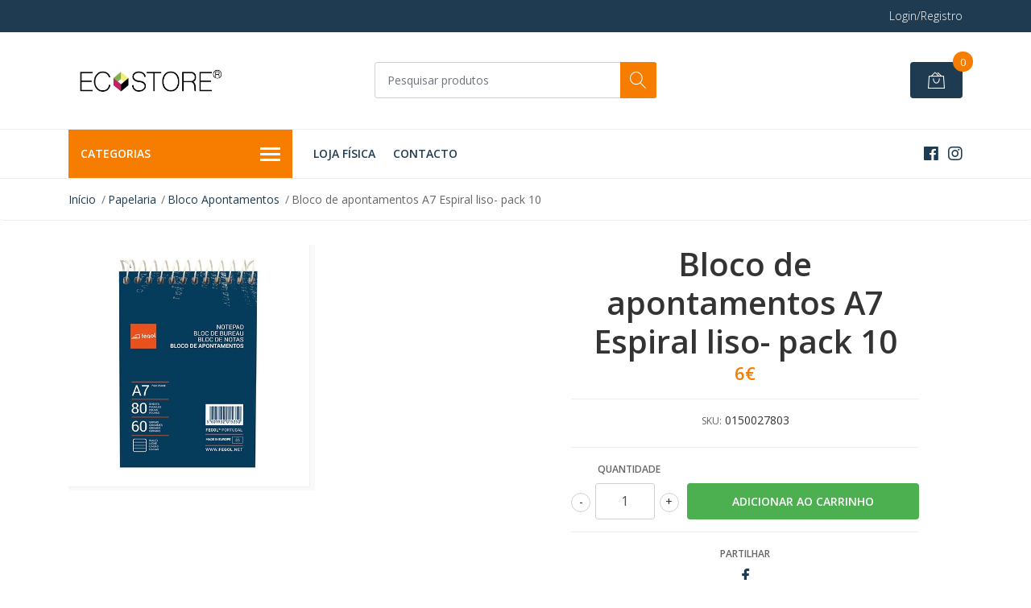

--- FILE ---
content_type: text/html; charset=utf-8
request_url: https://www.eco-store.pt/bloco-de-apontamentos-a7-espiral-liso-1
body_size: 15983
content:
<!DOCTYPE html>
<!--[if IE 9]><html class="lt-ie10" lang="en" > <![endif]-->
<html class="no-js" lang="pt-PT" xmlns="http://www.w3.org/1999/xhtml"> <!--<![endif]-->

  <head>
    <title>Bloco de apontamentos A7 Espiral liso</title>
    <meta name="description" content="Encontre aqui bloco A7 espiral facilmente são destacados para perfurar" />

    <meta http-equiv="Content-Type" content="text/html; charset=utf-8" />

    <meta name="robots" content="follow, all" />

    <!-- Set the viewport width to device width for mobile -->
    <meta name="viewport" content="width=device-width, initial-scale=1, shrink-to-fit=no">

    <!-- Facebook Meta tags for Product -->
<meta property="fb:app_id" content="283643215104248" />

  <meta property="og:title" content="Bloco de apontamentos A7 Espiral liso- pack 10" />
  <meta property="og:type" content="product" />
  
  
  <meta property="og:image" content="https://cdnx.jumpseller.com/eco-store/image/6220448/a71.png?1587063199" />
  
  

  

  <meta property="product:is_product_shareable" content="1" />
  <meta property="product:original_price:amount" content="6.0"/>
  <meta property="product:original_price:currency" content="EUR"/>
  <meta property="product:price:amount" content="6.0"/>
  <meta property="product:price:currency" content="EUR"/>

  
  <meta property="product:availability" content="instock"/>
  



<meta property="og:description" content="Encontre aqui bloco A7 espiral facilmente são destacados para perfurar" />
<meta property="og:url" content="https://www.eco-store.pt/bloco-de-apontamentos-a7-espiral-liso-1" />
<meta property="og:site_name" content="Eco Store - Tudo para seu escritório em um só sítio" />
<meta name="twitter:card" content="summary" />


<meta property="og:locale" content="pt-PT" />



    
    <script src="https://cdnjs.cloudflare.com/ajax/libs/jquery/3.3.1/jquery.min.js" integrity="sha384-tsQFqpEReu7ZLhBV2VZlAu7zcOV+rXbYlF2cqB8txI/8aZajjp4Bqd+V6D5IgvKT" crossorigin="anonymous" ></script>
    <link rel="canonical" href="https://www.eco-store.pt/bloco-de-apontamentos-a7-espiral-liso-1">

    <link rel="icon" href=" https://assets.jumpseller.com/store/eco-store/themes/200065/options/10421672/favicon-ecostore.ico?1563549819 ">

    <link rel="stylesheet" href="//stackpath.bootstrapcdn.com/bootstrap/4.2.1/css/bootstrap.min.css">
    <link rel="stylesheet" href="//use.fontawesome.com/releases/v5.7.1/css/all.css">
    <link rel="stylesheet" href="https://assets.jumpseller.com/store/eco-store/themes/200065/styles.css?1724423956"/>
    <link rel="stylesheet" href="https://assets.jumpseller.com/store/eco-store/themes/200065/color_pickers.min.css?1724423956"/>
    <link rel="stylesheet" href="https://assets.jumpseller.com/store/eco-store/themes/200065/linear-icon.css?1724423956"/>
    <link rel="stylesheet" href="//cdnjs.cloudflare.com/ajax/libs/magnify/2.3.2/css/magnify.css">
    
    <link href="//cdnjs.cloudflare.com/ajax/libs/OwlCarousel2/2.3.4/assets/owl.carousel.min.css" rel="stylesheet">
    

    <script type="application/ld+json">
{
  "@context": "http://schema.org/"
  ,
    "@type": "Product",
    "name": "Bloco de apontamentos A7 Espiral liso- pack 10",
    "url": "https://www.eco-store.pt/bloco-de-apontamentos-a7-espiral-liso-1",
    "itemCondition": "http://schema.org/NewCondition",
    "sku": "0150027803",
    "image": "https://cdnx.jumpseller.com/eco-store/image/6220448/a71.png?1587063199",
    
    "description": "Formato: A7Interior: Liso (Desenho)Gramagem: 60grNº Folhas: 80Quantidade: Embalagem com 10",
    
    
      "category": "Papelaria",
    
    "offers": {
      
        "@type": "Offer",
        "price": "6.0",
        "itemCondition": "http://schema.org/NewCondition",
        
        "availability": "http://schema.org/InStock",
        
      
      "priceCurrency": "EUR",
      "seller": {
        "@type": "Organization",
        "name": "Eco Store - Tudo para seu escritório em um só sítio"
      },
      "url": "https://www.eco-store.pt/bloco-de-apontamentos-a7-espiral-liso-1"
    }
  
}
</script>

    <link href="https://fonts.googleapis.com/css?family=Open+Sans:300,400,500,600,700,800" rel="stylesheet">

<script 1type="text/javascript">
  
  WebFont.load({
    google: {
      families: ["Open Sans", "Open Sans", "Open Sans"]
    }
  });
</script>

<style type="text/css">
  body {
    
    font-family: 'Open Sans', sans-serif !important;
      

  }

  .page-header, h2 {
    
    font-family: 'Open Sans', sans-serif !important;
    
  }
  
  .navbar-brand, .text-logo {
    
  }
  
   p, .caption h4, label, table, .panel  {
    font-size: 14px !important;  
  }
  h1.block-header,
  h2.block-header,
  h2.summary-title {
    font-size: 18px !important; 
  }
  .navbar-brand, .text-logo {
    font-size: 18px !important;
  }
  header #main-menu .navbar-nav a.nav-link {
    font-size: 14px !important;
  }
   
</style>

    <!-- Hotjar Tracking Code for https://www.eco-store.pt -->
    <script>
        (function(h,o,t,j,a,r){
            h.hj=h.hj||function(){(h.hj.q=h.hj.q||[]).push(arguments)};
            h._hjSettings={hjid:1474704,hjsv:6};
            a=o.getElementsByTagName('head')[0];
            r=o.createElement('script');r.async=1;
            r.src=t+h._hjSettings.hjid+j+h._hjSettings.hjsv;
            a.appendChild(r);
        })(window,document,'https://static.hotjar.com/c/hotjar-','.js?sv=');
    </script>
  <meta name="csrf-param" content="authenticity_token" />
<meta name="csrf-token" content="oFYC2Em2RtVhGL_KTKXRccC68g02PRS1vpdgoPWW2zTN2HPVgvJZJ70Lcp_Rz28VuNZb7GHu9U0NiLkujjRCSA" />
<script src="https://files.jumpseller.com/javascripts/dist/jumpseller-2.0.0.js" defer="defer"></script></head>
  <body class="">

    <!--[if lt IE 8]>
<p class="browsehappy">You are using an <strong>outdated</strong> browser. Please <a href="http://browsehappy.com/">upgrade your browser</a> to improve your experience.</p>
<![endif]-->
    
    <header class="header">
  <div class="preheader">
    <div class="container">
      <div class="row align-items-center">
        <div class="col-md-6">
          <div class="preheader-message">
            
          </div>
        </div>
        <div class="col-md-6">
          <div class="preheader-menu">
            <!-- Customers links -->
            
            <div class="preheader-menu-item ">
              <a href="/customer/login" class="trsn" title="Login/Registro Eco Store - Tudo para seu escritório em um só sítio">
                <span class="customer-name">
                  Login/Registro
                </span>
              </a>
            </div>
            

            

            

            

          </div>
        </div>
      </div>
    </div>
  </div>
  <div class="logo-area">
    <div class="container">
      <div class="row align-items-center">
        <div class="col-12 d-md-none text-center mb-3">
          <a href="https://www.eco-store.pt" title="Eco Store - Tudo para seu escritório em um só sítio" class="navbar-brand">
            
            <img src="https://images.jumpseller.com/store/eco-store/store/logo/logo-ecostore__1_.jpg?0" class="store-image" alt="Eco Store - Tudo para seu escritório em um só sítio" />
            
          </a>
        </div>
        <div class="col-2 d-lg-none">
          <button class="btn primary mobile-menu-trigger">
            <div class="nav-icon">
              <span></span>
              <span></span>
              <span></span>
              <span></span>
            </div>
          </button>
        </div>
        <div class="col-lg-4 col-md-4 d-none d-lg-block">
          <a href="https://www.eco-store.pt" title="Eco Store - Tudo para seu escritório em um só sítio" class="navbar-brand">
            
            <img src="https://images.jumpseller.com/store/eco-store/store/logo/logo-ecostore__1_.jpg?0" class="store-image" alt="Eco Store - Tudo para seu escritório em um só sítio" />
            
          </a>
        </div>
        <div class="col-lg-4 col-8">
          <form id="search_mini_form" class="form-group" method="get" action="/search">
            <input type="text" value="" name="q" class="form-control form-control-sm" onFocus="javascript:this.value=''" placeholder="Pesquisar produtos" />
            <button type="submit" class="btn primary"><i class="linear-icon icon-0803-magnifier"></i></button>
          </form>
        </div>
        <div class="col-lg-4 col-2 text-right">
          
          <div class="header-cart dropdown">
            <span class="cart-size">0</span>
            <button class="btn secondary" type="button" id="header-cart-menu" data-toggle="dropdown" aria-haspopup="true" aria-expanded="false">
              <i class="linear-icon icon-0333-bag2"></i>
            </button>
            <div class="dropdown-menu dropdown-menu-right" aria-labelledby="header-cart-menu" x-placement="bottom-end">
              <div id="header-cart-wrapper">
  
  <div class="header-cart__content header-cart__empty">
    <p class="header-car__text">O teu carrinho de compras está vazio.</p>
  </div>
  
</div>
            </div>
          </div>
          
        </div>
      </div>
    </div>
  </div>
  <!-- Navigation -->
  <div class="menu-area">
    <nav id="mobile-menu" aria-labelledby="menu-trigger" class="trsn d-lg-none">
      <ul>
        
        <li class="  mobile">
  
  <a href="/loja-fisica" title="Loja Física">Loja Física</a>
  

  
</li>
        
        <li class="  mobile">
  
  <a href="/contact" title="Contacto">Contacto</a>
  

  
</li>
        
      </ul>
    </nav>
    <div class="container">
      <div class="row no-gutters">
        <div class="category-menu-wrapper col-lg-3">
          <span class="category-menu-trigger" href="#" role="button">
            Categorias
            <div class="nav-icon">
              <span></span>
              <span></span>
              <span></span>
              <span></span>
            </div>
          </span>
          <div class="container-mobile">
            <nav id="category-menu" aria-labelledby="menu-trigger" class="trsn">
              <ul>
              
              <li class="nav-item   d-none d-lg-block">
  <a href="/regalo"  title="REGALO" class="level-1 trsn nav-link">REGALO</a>
  
</li>

<li class="  mobile d-lg-none">
  
  <a href="/regalo" title="REGALO">REGALO</a>
  

  
</li>


              
              <li class="nav-item has-children  d-none d-lg-block">
  <a href="/limpeza"  title="Higiene e Limpeza" class="has-children level-1 trsn nav-link">Higiene e Limpeza</a>
  
  <ul class="multi-level">
    
    <li class="nav-item   d-none d-lg-block">
  <a href="/limpeza/bobine-industrial"  title="Bobine Industrial" class="level-1 trsn nav-link">Bobine Industrial</a>
  
</li>

<li class="  mobile d-lg-none">
  
  <a href="/limpeza/bobine-industrial" title="Bobine Industrial">Bobine Industrial</a>
  

  
</li>


    
    <li class="nav-item   d-none d-lg-block">
  <a href="/limpeza/detergentes"  title="Detergentes" class="level-1 trsn nav-link">Detergentes</a>
  
</li>

<li class="  mobile d-lg-none">
  
  <a href="/limpeza/detergentes" title="Detergentes">Detergentes</a>
  

  
</li>


    
    <li class="nav-item   d-none d-lg-block">
  <a href="/limpeza/guardanapos"  title="Guardanapos" class="level-1 trsn nav-link">Guardanapos</a>
  
</li>

<li class="  mobile d-lg-none">
  
  <a href="/limpeza/guardanapos" title="Guardanapos">Guardanapos</a>
  

  
</li>


    
    <li class="nav-item   d-none d-lg-block">
  <a href="/limpeza/luvas"  title="Luvas" class="level-1 trsn nav-link">Luvas</a>
  
</li>

<li class="  mobile d-lg-none">
  
  <a href="/limpeza/luvas" title="Luvas">Luvas</a>
  

  
</li>


    
    <li class="nav-item   d-none d-lg-block">
  <a href="/limpeza/papel-higienico"  title="Papel Higiénico" class="level-1 trsn nav-link">Papel Higiénico</a>
  
</li>

<li class="  mobile d-lg-none">
  
  <a href="/limpeza/papel-higienico" title="Papel Higiénico">Papel Higiénico</a>
  

  
</li>


    
    <li class="nav-item   d-none d-lg-block">
  <a href="/limpeza/sacos-lixo"  title="Sacos Lixo" class="level-1 trsn nav-link">Sacos Lixo</a>
  
</li>

<li class="  mobile d-lg-none">
  
  <a href="/limpeza/sacos-lixo" title="Sacos Lixo">Sacos Lixo</a>
  

  
</li>


    
    <li class="nav-item   d-none d-lg-block">
  <a href="/limpeza/toalhas-de-mao"  title="Toalhas de Mão" class="level-1 trsn nav-link">Toalhas de Mão</a>
  
</li>

<li class="  mobile d-lg-none">
  
  <a href="/limpeza/toalhas-de-mao" title="Toalhas de Mão">Toalhas de Mão</a>
  

  
</li>


    
    <li class="nav-item   d-none d-lg-block">
  <a href="/limpeza/rolos-marquesa"  title="Rolos Marquesa" class="level-1 trsn nav-link">Rolos Marquesa</a>
  
</li>

<li class="  mobile d-lg-none">
  
  <a href="/limpeza/rolos-marquesa" title="Rolos Marquesa">Rolos Marquesa</a>
  

  
</li>


    
    <li class="nav-item   d-none d-lg-block">
  <a href="/limpeza/toalhas-de-mesa"  title="Toalhas de Mesa" class="level-1 trsn nav-link">Toalhas de Mesa</a>
  
</li>

<li class="  mobile d-lg-none">
  
  <a href="/limpeza/toalhas-de-mesa" title="Toalhas de Mesa">Toalhas de Mesa</a>
  

  
</li>


    
    <li class="nav-item   d-none d-lg-block">
  <a href="/limpeza/acessorios"  title="Acessórios" class="level-1 trsn nav-link">Acessórios</a>
  
</li>

<li class="  mobile d-lg-none">
  
  <a href="/limpeza/acessorios" title="Acessórios">Acessórios</a>
  

  
</li>


    
    <li class="nav-item   d-none d-lg-block">
  <a href="/limpeza/descartaveis"  title="Descartáveis" class="level-1 trsn nav-link">Descartáveis</a>
  
</li>

<li class="  mobile d-lg-none">
  
  <a href="/limpeza/descartaveis" title="Descartáveis">Descartáveis</a>
  

  
</li>


    
    <li class="nav-item   d-none d-lg-block">
  <a href="/limpeza/panos"  title="Panos" class="level-1 trsn nav-link">Panos</a>
  
</li>

<li class="  mobile d-lg-none">
  
  <a href="/limpeza/panos" title="Panos">Panos</a>
  

  
</li>


    
    <li class="nav-item   d-none d-lg-block">
  <a href="/limpeza/esfregonas"  title="Esfregonas/Vassouras" class="level-1 trsn nav-link">Esfregonas/Vassouras</a>
  
</li>

<li class="  mobile d-lg-none">
  
  <a href="/limpeza/esfregonas" title="Esfregonas/Vassouras">Esfregonas/Vassouras</a>
  

  
</li>


    
  </ul>
  
</li>

<li class="has-dropdown  mobile d-lg-none">
  
  <a title="Higiene e Limpeza" class="level-1  first-trigger">Higiene e Limpeza <i class="fas fa-angle-right" aria-hidden="true"></i></a>
  

  
  <ul class="level-1 dropdown">
    <li><a title="Voltar" class="back-level-1"><i class="fas fa-angle-double-left" aria-hidden="true"></i> Voltar</a></li>
    <li><a title="Higiene e Limpeza" class="top-category">Higiene e Limpeza</a></li>
    
    	<li class="nav-item   d-none d-lg-block">
  <a href="/limpeza/bobine-industrial"  title="Bobine Industrial" class="level-1 trsn nav-link">Bobine Industrial</a>
  
</li>

<li class="  mobile d-lg-none">
  
  <a href="/limpeza/bobine-industrial" title="Bobine Industrial">Bobine Industrial</a>
  

  
</li>


    
    	<li class="nav-item   d-none d-lg-block">
  <a href="/limpeza/detergentes"  title="Detergentes" class="level-1 trsn nav-link">Detergentes</a>
  
</li>

<li class="  mobile d-lg-none">
  
  <a href="/limpeza/detergentes" title="Detergentes">Detergentes</a>
  

  
</li>


    
    	<li class="nav-item   d-none d-lg-block">
  <a href="/limpeza/guardanapos"  title="Guardanapos" class="level-1 trsn nav-link">Guardanapos</a>
  
</li>

<li class="  mobile d-lg-none">
  
  <a href="/limpeza/guardanapos" title="Guardanapos">Guardanapos</a>
  

  
</li>


    
    	<li class="nav-item   d-none d-lg-block">
  <a href="/limpeza/luvas"  title="Luvas" class="level-1 trsn nav-link">Luvas</a>
  
</li>

<li class="  mobile d-lg-none">
  
  <a href="/limpeza/luvas" title="Luvas">Luvas</a>
  

  
</li>


    
    	<li class="nav-item   d-none d-lg-block">
  <a href="/limpeza/papel-higienico"  title="Papel Higiénico" class="level-1 trsn nav-link">Papel Higiénico</a>
  
</li>

<li class="  mobile d-lg-none">
  
  <a href="/limpeza/papel-higienico" title="Papel Higiénico">Papel Higiénico</a>
  

  
</li>


    
    	<li class="nav-item   d-none d-lg-block">
  <a href="/limpeza/sacos-lixo"  title="Sacos Lixo" class="level-1 trsn nav-link">Sacos Lixo</a>
  
</li>

<li class="  mobile d-lg-none">
  
  <a href="/limpeza/sacos-lixo" title="Sacos Lixo">Sacos Lixo</a>
  

  
</li>


    
    	<li class="nav-item   d-none d-lg-block">
  <a href="/limpeza/toalhas-de-mao"  title="Toalhas de Mão" class="level-1 trsn nav-link">Toalhas de Mão</a>
  
</li>

<li class="  mobile d-lg-none">
  
  <a href="/limpeza/toalhas-de-mao" title="Toalhas de Mão">Toalhas de Mão</a>
  

  
</li>


    
    	<li class="nav-item   d-none d-lg-block">
  <a href="/limpeza/rolos-marquesa"  title="Rolos Marquesa" class="level-1 trsn nav-link">Rolos Marquesa</a>
  
</li>

<li class="  mobile d-lg-none">
  
  <a href="/limpeza/rolos-marquesa" title="Rolos Marquesa">Rolos Marquesa</a>
  

  
</li>


    
    	<li class="nav-item   d-none d-lg-block">
  <a href="/limpeza/toalhas-de-mesa"  title="Toalhas de Mesa" class="level-1 trsn nav-link">Toalhas de Mesa</a>
  
</li>

<li class="  mobile d-lg-none">
  
  <a href="/limpeza/toalhas-de-mesa" title="Toalhas de Mesa">Toalhas de Mesa</a>
  

  
</li>


    
    	<li class="nav-item   d-none d-lg-block">
  <a href="/limpeza/acessorios"  title="Acessórios" class="level-1 trsn nav-link">Acessórios</a>
  
</li>

<li class="  mobile d-lg-none">
  
  <a href="/limpeza/acessorios" title="Acessórios">Acessórios</a>
  

  
</li>


    
    	<li class="nav-item   d-none d-lg-block">
  <a href="/limpeza/descartaveis"  title="Descartáveis" class="level-1 trsn nav-link">Descartáveis</a>
  
</li>

<li class="  mobile d-lg-none">
  
  <a href="/limpeza/descartaveis" title="Descartáveis">Descartáveis</a>
  

  
</li>


    
    	<li class="nav-item   d-none d-lg-block">
  <a href="/limpeza/panos"  title="Panos" class="level-1 trsn nav-link">Panos</a>
  
</li>

<li class="  mobile d-lg-none">
  
  <a href="/limpeza/panos" title="Panos">Panos</a>
  

  
</li>


    
    	<li class="nav-item   d-none d-lg-block">
  <a href="/limpeza/esfregonas"  title="Esfregonas/Vassouras" class="level-1 trsn nav-link">Esfregonas/Vassouras</a>
  
</li>

<li class="  mobile d-lg-none">
  
  <a href="/limpeza/esfregonas" title="Esfregonas/Vassouras">Esfregonas/Vassouras</a>
  

  
</li>


    
    <li><a href="/limpeza" title="Higiene e Limpeza" class="goto">Ir para <span>Higiene e Limpeza</span></a></li>
  </ul>
  
</li>


              
              <li class="nav-item has-children  d-none d-lg-block">
  <a href="/papelaria"  title="Papelaria" class="has-children level-1 trsn nav-link">Papelaria</a>
  
  <ul class="multi-level">
    
    <li class="nav-item   d-none d-lg-block">
  <a href="/jogos"  title="Jogos" class="level-1 trsn nav-link">Jogos</a>
  
</li>

<li class="  mobile d-lg-none">
  
  <a href="/jogos" title="Jogos">Jogos</a>
  

  
</li>


    
    <li class="nav-item   d-none d-lg-block">
  <a href="/papelaria/agendas"  title="Agendas" class="level-1 trsn nav-link">Agendas</a>
  
</li>

<li class="  mobile d-lg-none">
  
  <a href="/papelaria/agendas" title="Agendas">Agendas</a>
  

  
</li>


    
    <li class="nav-item   d-none d-lg-block">
  <a href="/papelaria/agrafadores"  title="Agrafador" class="level-1 trsn nav-link">Agrafador</a>
  
</li>

<li class="  mobile d-lg-none">
  
  <a href="/papelaria/agrafadores" title="Agrafador">Agrafador</a>
  

  
</li>


    
    <li class="nav-item   d-none d-lg-block">
  <a href="/papelaria/agrafos"  title="Agrafos" class="level-1 trsn nav-link">Agrafos</a>
  
</li>

<li class="  mobile d-lg-none">
  
  <a href="/papelaria/agrafos" title="Agrafos">Agrafos</a>
  

  
</li>


    
    <li class="nav-item   d-none d-lg-block">
  <a href="/papelaria/bolsas-catalogo"  title="Bolsas Catálogo" class="level-1 trsn nav-link">Bolsas Catálogo</a>
  
</li>

<li class="  mobile d-lg-none">
  
  <a href="/papelaria/bolsas-catalogo" title="Bolsas Catálogo">Bolsas Catálogo</a>
  

  
</li>


    
    <li class="nav-item has-children  d-none d-lg-block">
  <a href="/capas-c/elasticos"  title="Capas C/Elásticos" class="has-children level-1 trsn nav-link">Capas C/Elásticos</a>
  
  <ul class="multi-level">
    
    <li class="nav-item   d-none d-lg-block">
  <a href="/capas-c/elasticos/a3"  title="A3" class="level-1 trsn nav-link">A3</a>
  
</li>

<li class="  mobile d-lg-none">
  
  <a href="/capas-c/elasticos/a3" title="A3">A3</a>
  

  
</li>


    
    <li class="nav-item   d-none d-lg-block">
  <a href="/capas-c/elasticos/a4"  title="A4" class="level-1 trsn nav-link">A4</a>
  
</li>

<li class="  mobile d-lg-none">
  
  <a href="/capas-c/elasticos/a4" title="A4">A4</a>
  

  
</li>


    
  </ul>
  
</li>

<li class="has-dropdown  mobile d-lg-none">
  
  <a title="Capas C/Elásticos" class="level-2  last-trigger">Capas C/Elásticos <i class="fas fa-angle-right" aria-hidden="true"></i></a>
  

  
  <ul class="level-2 dropdown">
    <li><a title="Voltar" class="back-level-2"><i class="fas fa-angle-double-left" aria-hidden="true"></i> Voltar</a></li>
    <li><a title="Capas C/Elásticos" class="top-category">Capas C/Elásticos</a></li>
    
    	<li class="nav-item   d-none d-lg-block">
  <a href="/capas-c/elasticos/a3"  title="A3" class="level-1 trsn nav-link">A3</a>
  
</li>

<li class="  mobile d-lg-none">
  
  <a href="/capas-c/elasticos/a3" title="A3">A3</a>
  

  
</li>


    
    	<li class="nav-item   d-none d-lg-block">
  <a href="/capas-c/elasticos/a4"  title="A4" class="level-1 trsn nav-link">A4</a>
  
</li>

<li class="  mobile d-lg-none">
  
  <a href="/capas-c/elasticos/a4" title="A4">A4</a>
  

  
</li>


    
    <li><a href="/capas-c/elasticos" title="Capas C/Elásticos" class="goto">Ir para <span>Capas C/Elásticos</span></a></li>
  </ul>
  
</li>


    
    <li class="nav-item   d-none d-lg-block">
  <a href="/papelaria/classificadores-e-dossiers"  title="Classificadores e Dossiers" class="level-1 trsn nav-link">Classificadores e Dossiers</a>
  
</li>

<li class="  mobile d-lg-none">
  
  <a href="/papelaria/classificadores-e-dossiers" title="Classificadores e Dossiers">Classificadores e Dossiers</a>
  

  
</li>


    
    <li class="nav-item   d-none d-lg-block">
  <a href="/papelaria/porta-revistas"  title="Porta Revistas" class="level-1 trsn nav-link">Porta Revistas</a>
  
</li>

<li class="  mobile d-lg-none">
  
  <a href="/papelaria/porta-revistas" title="Porta Revistas">Porta Revistas</a>
  

  
</li>


    
    <li class="nav-item   d-none d-lg-block">
  <a href="/papelaria/tabuleiros"  title="Tabuleiros" class="level-1 trsn nav-link">Tabuleiros</a>
  
</li>

<li class="  mobile d-lg-none">
  
  <a href="/papelaria/tabuleiros" title="Tabuleiros">Tabuleiros</a>
  

  
</li>


    
    <li class="nav-item   d-none d-lg-block">
  <a href="/papelaria/separadores"  title="Separadores" class="level-1 trsn nav-link">Separadores</a>
  
</li>

<li class="  mobile d-lg-none">
  
  <a href="/papelaria/separadores" title="Separadores">Separadores</a>
  

  
</li>


    
    <li class="nav-item   d-none d-lg-block">
  <a href="/papelaria/portfolios"  title="Portfólios" class="level-1 trsn nav-link">Portfólios</a>
  
</li>

<li class="  mobile d-lg-none">
  
  <a href="/papelaria/portfolios" title="Portfólios">Portfólios</a>
  

  
</li>


    
    <li class="nav-item   d-none d-lg-block">
  <a href="/papelaria/carimbos-datadores-numeradores"  title="Carimbos, Datadores e Numeradores" class="level-1 trsn nav-link">Carimbos, Datadores e Numeradores</a>
  
</li>

<li class="  mobile d-lg-none">
  
  <a href="/papelaria/carimbos-datadores-numeradores" title="Carimbos, Datadores e Numeradores">Carimbos, Datadores e Numeradores</a>
  

  
</li>


    
    <li class="nav-item   d-none d-lg-block">
  <a href="/papelaria/molas"  title="Molas" class="level-1 trsn nav-link">Molas</a>
  
</li>

<li class="  mobile d-lg-none">
  
  <a href="/papelaria/molas" title="Molas">Molas</a>
  

  
</li>


    
    <li class="nav-item   d-none d-lg-block">
  <a href="/papelaria/clips"  title="Clips" class="level-1 trsn nav-link">Clips</a>
  
</li>

<li class="  mobile d-lg-none">
  
  <a href="/papelaria/clips" title="Clips">Clips</a>
  

  
</li>


    
    <li class="nav-item   d-none d-lg-block">
  <a href="/papelaria/post-it"  title="Post-it" class="level-1 trsn nav-link">Post-it</a>
  
</li>

<li class="  mobile d-lg-none">
  
  <a href="/papelaria/post-it" title="Post-it">Post-it</a>
  

  
</li>


    
    <li class="nav-item   d-none d-lg-block">
  <a href="/papelaria/elasticos"  title="Elásticos" class="level-1 trsn nav-link">Elásticos</a>
  
</li>

<li class="  mobile d-lg-none">
  
  <a href="/papelaria/elasticos" title="Elásticos">Elásticos</a>
  

  
</li>


    
    <li class="nav-item   d-none d-lg-block">
  <a href="/papelaria/colas"  title="Colas" class="level-1 trsn nav-link">Colas</a>
  
</li>

<li class="  mobile d-lg-none">
  
  <a href="/papelaria/colas" title="Colas">Colas</a>
  

  
</li>


    
    <li class="nav-item   d-none d-lg-block">
  <a href="/papelaria/bloco-apontamentos"  title="Bloco Apontamentos" class="level-1 trsn nav-link">Bloco Apontamentos</a>
  
</li>

<li class="  mobile d-lg-none">
  
  <a href="/papelaria/bloco-apontamentos" title="Bloco Apontamentos">Bloco Apontamentos</a>
  

  
</li>


    
    <li class="nav-item has-children  d-none d-lg-block">
  <a href="/papelaria/arquivo"  title="Arquivo" class="has-children level-1 trsn nav-link">Arquivo</a>
  
  <ul class="multi-level">
    
    <li class="nav-item has-children  d-none d-lg-block">
  <a href="/papelaria/pastas-arquivo-1"  title="Pastas Arquivo" class="has-children level-1 trsn nav-link">Pastas Arquivo</a>
  
  <ul class="multi-level">
    
    <li class="nav-item   d-none d-lg-block">
  <a href="/papelaria/pastas-arquivo-1/lombada-larga-l80"  title="Lombada Larga - L80" class="level-1 trsn nav-link">Lombada Larga - L80</a>
  
</li>

<li class="  mobile d-lg-none">
  
  <a href="/papelaria/pastas-arquivo-1/lombada-larga-l80" title="Lombada Larga - L80">Lombada Larga - L80</a>
  

  
</li>


    
    <li class="nav-item   d-none d-lg-block">
  <a href="/papelaria/pastas-arquivo-1/lombada-estreita-l40"  title="Lombada Estreita - L40" class="level-1 trsn nav-link">Lombada Estreita - L40</a>
  
</li>

<li class="  mobile d-lg-none">
  
  <a href="/papelaria/pastas-arquivo-1/lombada-estreita-l40" title="Lombada Estreita - L40">Lombada Estreita - L40</a>
  

  
</li>


    
  </ul>
  
</li>

<li class="has-dropdown  mobile d-lg-none">
  
  <a title="Pastas Arquivo" class="level-3  last-trigger">Pastas Arquivo <i class="fas fa-angle-right" aria-hidden="true"></i></a>
  

  
  <ul class="level-3 dropdown">
    <li><a title="Voltar" class="back-level-3"><i class="fas fa-angle-double-left" aria-hidden="true"></i> Voltar</a></li>
    <li><a title="Pastas Arquivo" class="top-category">Pastas Arquivo</a></li>
    
    	<li class="nav-item   d-none d-lg-block">
  <a href="/papelaria/pastas-arquivo-1/lombada-larga-l80"  title="Lombada Larga - L80" class="level-1 trsn nav-link">Lombada Larga - L80</a>
  
</li>

<li class="  mobile d-lg-none">
  
  <a href="/papelaria/pastas-arquivo-1/lombada-larga-l80" title="Lombada Larga - L80">Lombada Larga - L80</a>
  

  
</li>


    
    	<li class="nav-item   d-none d-lg-block">
  <a href="/papelaria/pastas-arquivo-1/lombada-estreita-l40"  title="Lombada Estreita - L40" class="level-1 trsn nav-link">Lombada Estreita - L40</a>
  
</li>

<li class="  mobile d-lg-none">
  
  <a href="/papelaria/pastas-arquivo-1/lombada-estreita-l40" title="Lombada Estreita - L40">Lombada Estreita - L40</a>
  

  
</li>


    
    <li><a href="/papelaria/pastas-arquivo-1" title="Pastas Arquivo" class="goto">Ir para <span>Pastas Arquivo</span></a></li>
  </ul>
  
</li>


    
    <li class="nav-item   d-none d-lg-block">
  <a href="/definitivo/arquivo-morto"  title="Definitivo/Arquivo Morto" class="level-1 trsn nav-link">Definitivo/Arquivo Morto</a>
  
</li>

<li class="  mobile d-lg-none">
  
  <a href="/definitivo/arquivo-morto" title="Definitivo/Arquivo Morto">Definitivo/Arquivo Morto</a>
  

  
</li>


    
    <li class="nav-item   d-none d-lg-block">
  <a href="/papelaria/bolsas-arquivo"  title="Bolsas Arquivo" class="level-1 trsn nav-link">Bolsas Arquivo</a>
  
</li>

<li class="  mobile d-lg-none">
  
  <a href="/papelaria/bolsas-arquivo" title="Bolsas Arquivo">Bolsas Arquivo</a>
  

  
</li>


    
  </ul>
  
</li>

<li class="has-dropdown  mobile d-lg-none">
  
  <a title="Arquivo" class="level-2  last-trigger">Arquivo <i class="fas fa-angle-right" aria-hidden="true"></i></a>
  

  
  <ul class="level-2 dropdown">
    <li><a title="Voltar" class="back-level-2"><i class="fas fa-angle-double-left" aria-hidden="true"></i> Voltar</a></li>
    <li><a title="Arquivo" class="top-category">Arquivo</a></li>
    
    	<li class="nav-item has-children  d-none d-lg-block">
  <a href="/papelaria/pastas-arquivo-1"  title="Pastas Arquivo" class="has-children level-1 trsn nav-link">Pastas Arquivo</a>
  
  <ul class="multi-level">
    
    <li class="nav-item   d-none d-lg-block">
  <a href="/papelaria/pastas-arquivo-1/lombada-larga-l80"  title="Lombada Larga - L80" class="level-1 trsn nav-link">Lombada Larga - L80</a>
  
</li>

<li class="  mobile d-lg-none">
  
  <a href="/papelaria/pastas-arquivo-1/lombada-larga-l80" title="Lombada Larga - L80">Lombada Larga - L80</a>
  

  
</li>


    
    <li class="nav-item   d-none d-lg-block">
  <a href="/papelaria/pastas-arquivo-1/lombada-estreita-l40"  title="Lombada Estreita - L40" class="level-1 trsn nav-link">Lombada Estreita - L40</a>
  
</li>

<li class="  mobile d-lg-none">
  
  <a href="/papelaria/pastas-arquivo-1/lombada-estreita-l40" title="Lombada Estreita - L40">Lombada Estreita - L40</a>
  

  
</li>


    
  </ul>
  
</li>

<li class="has-dropdown  mobile d-lg-none">
  
  <a title="Pastas Arquivo" class="level-3  last-trigger">Pastas Arquivo <i class="fas fa-angle-right" aria-hidden="true"></i></a>
  

  
  <ul class="level-3 dropdown">
    <li><a title="Voltar" class="back-level-3"><i class="fas fa-angle-double-left" aria-hidden="true"></i> Voltar</a></li>
    <li><a title="Pastas Arquivo" class="top-category">Pastas Arquivo</a></li>
    
    	<li class="nav-item   d-none d-lg-block">
  <a href="/papelaria/pastas-arquivo-1/lombada-larga-l80"  title="Lombada Larga - L80" class="level-1 trsn nav-link">Lombada Larga - L80</a>
  
</li>

<li class="  mobile d-lg-none">
  
  <a href="/papelaria/pastas-arquivo-1/lombada-larga-l80" title="Lombada Larga - L80">Lombada Larga - L80</a>
  

  
</li>


    
    	<li class="nav-item   d-none d-lg-block">
  <a href="/papelaria/pastas-arquivo-1/lombada-estreita-l40"  title="Lombada Estreita - L40" class="level-1 trsn nav-link">Lombada Estreita - L40</a>
  
</li>

<li class="  mobile d-lg-none">
  
  <a href="/papelaria/pastas-arquivo-1/lombada-estreita-l40" title="Lombada Estreita - L40">Lombada Estreita - L40</a>
  

  
</li>


    
    <li><a href="/papelaria/pastas-arquivo-1" title="Pastas Arquivo" class="goto">Ir para <span>Pastas Arquivo</span></a></li>
  </ul>
  
</li>


    
    	<li class="nav-item   d-none d-lg-block">
  <a href="/definitivo/arquivo-morto"  title="Definitivo/Arquivo Morto" class="level-1 trsn nav-link">Definitivo/Arquivo Morto</a>
  
</li>

<li class="  mobile d-lg-none">
  
  <a href="/definitivo/arquivo-morto" title="Definitivo/Arquivo Morto">Definitivo/Arquivo Morto</a>
  

  
</li>


    
    	<li class="nav-item   d-none d-lg-block">
  <a href="/papelaria/bolsas-arquivo"  title="Bolsas Arquivo" class="level-1 trsn nav-link">Bolsas Arquivo</a>
  
</li>

<li class="  mobile d-lg-none">
  
  <a href="/papelaria/bolsas-arquivo" title="Bolsas Arquivo">Bolsas Arquivo</a>
  

  
</li>


    
    <li><a href="/papelaria/arquivo" title="Arquivo" class="goto">Ir para <span>Arquivo</span></a></li>
  </ul>
  
</li>


    
    <li class="nav-item   d-none d-lg-block">
  <a href="/papelaria/furadores"  title="Furadores" class="level-1 trsn nav-link">Furadores</a>
  
</li>

<li class="  mobile d-lg-none">
  
  <a href="/papelaria/furadores" title="Furadores">Furadores</a>
  

  
</li>


    
    <li class="nav-item   d-none d-lg-block">
  <a href="/papelaria/tesouras"  title="Tesouras" class="level-1 trsn nav-link">Tesouras</a>
  
</li>

<li class="  mobile d-lg-none">
  
  <a href="/papelaria/tesouras" title="Tesouras">Tesouras</a>
  

  
</li>


    
    <li class="nav-item   d-none d-lg-block">
  <a href="/papelaria/x-acto"  title="X-Acto" class="level-1 trsn nav-link">X-Acto</a>
  
</li>

<li class="  mobile d-lg-none">
  
  <a href="/papelaria/x-acto" title="X-Acto">X-Acto</a>
  

  
</li>


    
    <li class="nav-item   d-none d-lg-block">
  <a href="/papelaria/organizadores"  title="Organizadores" class="level-1 trsn nav-link">Organizadores</a>
  
</li>

<li class="  mobile d-lg-none">
  
  <a href="/papelaria/organizadores" title="Organizadores">Organizadores</a>
  

  
</li>


    
    <li class="nav-item   d-none d-lg-block">
  <a href="/papelaria/porta-lapis"  title="Porta-Lápis" class="level-1 trsn nav-link">Porta-Lápis</a>
  
</li>

<li class="  mobile d-lg-none">
  
  <a href="/papelaria/porta-lapis" title="Porta-Lápis">Porta-Lápis</a>
  

  
</li>


    
    <li class="nav-item   d-none d-lg-block">
  <a href="/papelaria/regua"  title="Régua" class="level-1 trsn nav-link">Régua</a>
  
</li>

<li class="  mobile d-lg-none">
  
  <a href="/papelaria/regua" title="Régua">Régua</a>
  

  
</li>


    
    <li class="nav-item   d-none d-lg-block">
  <a href="/papelaria/transferidor"  title="Transferidor" class="level-1 trsn nav-link">Transferidor</a>
  
</li>

<li class="  mobile d-lg-none">
  
  <a href="/papelaria/transferidor" title="Transferidor">Transferidor</a>
  

  
</li>


    
    <li class="nav-item   d-none d-lg-block">
  <a href="/papelaria/plasticina"  title="Plasticina" class="level-1 trsn nav-link">Plasticina</a>
  
</li>

<li class="  mobile d-lg-none">
  
  <a href="/papelaria/plasticina" title="Plasticina">Plasticina</a>
  

  
</li>


    
    <li class="nav-item   d-none d-lg-block">
  <a href="/papelaria/flautas"  title="Flautas" class="level-1 trsn nav-link">Flautas</a>
  
</li>

<li class="  mobile d-lg-none">
  
  <a href="/papelaria/flautas" title="Flautas">Flautas</a>
  

  
</li>


    
    <li class="nav-item   d-none d-lg-block">
  <a href="/papelaria/compassos"  title="Compassos" class="level-1 trsn nav-link">Compassos</a>
  
</li>

<li class="  mobile d-lg-none">
  
  <a href="/papelaria/compassos" title="Compassos">Compassos</a>
  

  
</li>


    
    <li class="nav-item   d-none d-lg-block">
  <a href="/papelaria/guaches"  title="Guaches" class="level-1 trsn nav-link">Guaches</a>
  
</li>

<li class="  mobile d-lg-none">
  
  <a href="/papelaria/guaches" title="Guaches">Guaches</a>
  

  
</li>


    
    <li class="nav-item   d-none d-lg-block">
  <a href="/papelaria/esquadro"  title="Esquadro" class="level-1 trsn nav-link">Esquadro</a>
  
</li>

<li class="  mobile d-lg-none">
  
  <a href="/papelaria/esquadro" title="Esquadro">Esquadro</a>
  

  
</li>


    
    <li class="nav-item   d-none d-lg-block">
  <a href="/papelaria/bolsas-de-plastificar"  title="Bolsas de Plastificar" class="level-1 trsn nav-link">Bolsas de Plastificar</a>
  
</li>

<li class="  mobile d-lg-none">
  
  <a href="/papelaria/bolsas-de-plastificar" title="Bolsas de Plastificar">Bolsas de Plastificar</a>
  

  
</li>


    
    <li class="nav-item   d-none d-lg-block">
  <a href="/papelaria/encadernacao"  title="Encadernação" class="level-1 trsn nav-link">Encadernação</a>
  
</li>

<li class="  mobile d-lg-none">
  
  <a href="/papelaria/encadernacao" title="Encadernação">Encadernação</a>
  

  
</li>


    
  </ul>
  
</li>

<li class="has-dropdown  mobile d-lg-none">
  
  <a title="Papelaria" class="level-1  first-trigger">Papelaria <i class="fas fa-angle-right" aria-hidden="true"></i></a>
  

  
  <ul class="level-1 dropdown">
    <li><a title="Voltar" class="back-level-1"><i class="fas fa-angle-double-left" aria-hidden="true"></i> Voltar</a></li>
    <li><a title="Papelaria" class="top-category">Papelaria</a></li>
    
    	<li class="nav-item   d-none d-lg-block">
  <a href="/jogos"  title="Jogos" class="level-1 trsn nav-link">Jogos</a>
  
</li>

<li class="  mobile d-lg-none">
  
  <a href="/jogos" title="Jogos">Jogos</a>
  

  
</li>


    
    	<li class="nav-item   d-none d-lg-block">
  <a href="/papelaria/agendas"  title="Agendas" class="level-1 trsn nav-link">Agendas</a>
  
</li>

<li class="  mobile d-lg-none">
  
  <a href="/papelaria/agendas" title="Agendas">Agendas</a>
  

  
</li>


    
    	<li class="nav-item   d-none d-lg-block">
  <a href="/papelaria/agrafadores"  title="Agrafador" class="level-1 trsn nav-link">Agrafador</a>
  
</li>

<li class="  mobile d-lg-none">
  
  <a href="/papelaria/agrafadores" title="Agrafador">Agrafador</a>
  

  
</li>


    
    	<li class="nav-item   d-none d-lg-block">
  <a href="/papelaria/agrafos"  title="Agrafos" class="level-1 trsn nav-link">Agrafos</a>
  
</li>

<li class="  mobile d-lg-none">
  
  <a href="/papelaria/agrafos" title="Agrafos">Agrafos</a>
  

  
</li>


    
    	<li class="nav-item   d-none d-lg-block">
  <a href="/papelaria/bolsas-catalogo"  title="Bolsas Catálogo" class="level-1 trsn nav-link">Bolsas Catálogo</a>
  
</li>

<li class="  mobile d-lg-none">
  
  <a href="/papelaria/bolsas-catalogo" title="Bolsas Catálogo">Bolsas Catálogo</a>
  

  
</li>


    
    	<li class="nav-item has-children  d-none d-lg-block">
  <a href="/capas-c/elasticos"  title="Capas C/Elásticos" class="has-children level-1 trsn nav-link">Capas C/Elásticos</a>
  
  <ul class="multi-level">
    
    <li class="nav-item   d-none d-lg-block">
  <a href="/capas-c/elasticos/a3"  title="A3" class="level-1 trsn nav-link">A3</a>
  
</li>

<li class="  mobile d-lg-none">
  
  <a href="/capas-c/elasticos/a3" title="A3">A3</a>
  

  
</li>


    
    <li class="nav-item   d-none d-lg-block">
  <a href="/capas-c/elasticos/a4"  title="A4" class="level-1 trsn nav-link">A4</a>
  
</li>

<li class="  mobile d-lg-none">
  
  <a href="/capas-c/elasticos/a4" title="A4">A4</a>
  

  
</li>


    
  </ul>
  
</li>

<li class="has-dropdown  mobile d-lg-none">
  
  <a title="Capas C/Elásticos" class="level-2  last-trigger">Capas C/Elásticos <i class="fas fa-angle-right" aria-hidden="true"></i></a>
  

  
  <ul class="level-2 dropdown">
    <li><a title="Voltar" class="back-level-2"><i class="fas fa-angle-double-left" aria-hidden="true"></i> Voltar</a></li>
    <li><a title="Capas C/Elásticos" class="top-category">Capas C/Elásticos</a></li>
    
    	<li class="nav-item   d-none d-lg-block">
  <a href="/capas-c/elasticos/a3"  title="A3" class="level-1 trsn nav-link">A3</a>
  
</li>

<li class="  mobile d-lg-none">
  
  <a href="/capas-c/elasticos/a3" title="A3">A3</a>
  

  
</li>


    
    	<li class="nav-item   d-none d-lg-block">
  <a href="/capas-c/elasticos/a4"  title="A4" class="level-1 trsn nav-link">A4</a>
  
</li>

<li class="  mobile d-lg-none">
  
  <a href="/capas-c/elasticos/a4" title="A4">A4</a>
  

  
</li>


    
    <li><a href="/capas-c/elasticos" title="Capas C/Elásticos" class="goto">Ir para <span>Capas C/Elásticos</span></a></li>
  </ul>
  
</li>


    
    	<li class="nav-item   d-none d-lg-block">
  <a href="/papelaria/classificadores-e-dossiers"  title="Classificadores e Dossiers" class="level-1 trsn nav-link">Classificadores e Dossiers</a>
  
</li>

<li class="  mobile d-lg-none">
  
  <a href="/papelaria/classificadores-e-dossiers" title="Classificadores e Dossiers">Classificadores e Dossiers</a>
  

  
</li>


    
    	<li class="nav-item   d-none d-lg-block">
  <a href="/papelaria/porta-revistas"  title="Porta Revistas" class="level-1 trsn nav-link">Porta Revistas</a>
  
</li>

<li class="  mobile d-lg-none">
  
  <a href="/papelaria/porta-revistas" title="Porta Revistas">Porta Revistas</a>
  

  
</li>


    
    	<li class="nav-item   d-none d-lg-block">
  <a href="/papelaria/tabuleiros"  title="Tabuleiros" class="level-1 trsn nav-link">Tabuleiros</a>
  
</li>

<li class="  mobile d-lg-none">
  
  <a href="/papelaria/tabuleiros" title="Tabuleiros">Tabuleiros</a>
  

  
</li>


    
    	<li class="nav-item   d-none d-lg-block">
  <a href="/papelaria/separadores"  title="Separadores" class="level-1 trsn nav-link">Separadores</a>
  
</li>

<li class="  mobile d-lg-none">
  
  <a href="/papelaria/separadores" title="Separadores">Separadores</a>
  

  
</li>


    
    	<li class="nav-item   d-none d-lg-block">
  <a href="/papelaria/portfolios"  title="Portfólios" class="level-1 trsn nav-link">Portfólios</a>
  
</li>

<li class="  mobile d-lg-none">
  
  <a href="/papelaria/portfolios" title="Portfólios">Portfólios</a>
  

  
</li>


    
    	<li class="nav-item   d-none d-lg-block">
  <a href="/papelaria/carimbos-datadores-numeradores"  title="Carimbos, Datadores e Numeradores" class="level-1 trsn nav-link">Carimbos, Datadores e Numeradores</a>
  
</li>

<li class="  mobile d-lg-none">
  
  <a href="/papelaria/carimbos-datadores-numeradores" title="Carimbos, Datadores e Numeradores">Carimbos, Datadores e Numeradores</a>
  

  
</li>


    
    	<li class="nav-item   d-none d-lg-block">
  <a href="/papelaria/molas"  title="Molas" class="level-1 trsn nav-link">Molas</a>
  
</li>

<li class="  mobile d-lg-none">
  
  <a href="/papelaria/molas" title="Molas">Molas</a>
  

  
</li>


    
    	<li class="nav-item   d-none d-lg-block">
  <a href="/papelaria/clips"  title="Clips" class="level-1 trsn nav-link">Clips</a>
  
</li>

<li class="  mobile d-lg-none">
  
  <a href="/papelaria/clips" title="Clips">Clips</a>
  

  
</li>


    
    	<li class="nav-item   d-none d-lg-block">
  <a href="/papelaria/post-it"  title="Post-it" class="level-1 trsn nav-link">Post-it</a>
  
</li>

<li class="  mobile d-lg-none">
  
  <a href="/papelaria/post-it" title="Post-it">Post-it</a>
  

  
</li>


    
    	<li class="nav-item   d-none d-lg-block">
  <a href="/papelaria/elasticos"  title="Elásticos" class="level-1 trsn nav-link">Elásticos</a>
  
</li>

<li class="  mobile d-lg-none">
  
  <a href="/papelaria/elasticos" title="Elásticos">Elásticos</a>
  

  
</li>


    
    	<li class="nav-item   d-none d-lg-block">
  <a href="/papelaria/colas"  title="Colas" class="level-1 trsn nav-link">Colas</a>
  
</li>

<li class="  mobile d-lg-none">
  
  <a href="/papelaria/colas" title="Colas">Colas</a>
  

  
</li>


    
    	<li class="nav-item   d-none d-lg-block">
  <a href="/papelaria/bloco-apontamentos"  title="Bloco Apontamentos" class="level-1 trsn nav-link">Bloco Apontamentos</a>
  
</li>

<li class="  mobile d-lg-none">
  
  <a href="/papelaria/bloco-apontamentos" title="Bloco Apontamentos">Bloco Apontamentos</a>
  

  
</li>


    
    	<li class="nav-item has-children  d-none d-lg-block">
  <a href="/papelaria/arquivo"  title="Arquivo" class="has-children level-1 trsn nav-link">Arquivo</a>
  
  <ul class="multi-level">
    
    <li class="nav-item has-children  d-none d-lg-block">
  <a href="/papelaria/pastas-arquivo-1"  title="Pastas Arquivo" class="has-children level-1 trsn nav-link">Pastas Arquivo</a>
  
  <ul class="multi-level">
    
    <li class="nav-item   d-none d-lg-block">
  <a href="/papelaria/pastas-arquivo-1/lombada-larga-l80"  title="Lombada Larga - L80" class="level-1 trsn nav-link">Lombada Larga - L80</a>
  
</li>

<li class="  mobile d-lg-none">
  
  <a href="/papelaria/pastas-arquivo-1/lombada-larga-l80" title="Lombada Larga - L80">Lombada Larga - L80</a>
  

  
</li>


    
    <li class="nav-item   d-none d-lg-block">
  <a href="/papelaria/pastas-arquivo-1/lombada-estreita-l40"  title="Lombada Estreita - L40" class="level-1 trsn nav-link">Lombada Estreita - L40</a>
  
</li>

<li class="  mobile d-lg-none">
  
  <a href="/papelaria/pastas-arquivo-1/lombada-estreita-l40" title="Lombada Estreita - L40">Lombada Estreita - L40</a>
  

  
</li>


    
  </ul>
  
</li>

<li class="has-dropdown  mobile d-lg-none">
  
  <a title="Pastas Arquivo" class="level-3  last-trigger">Pastas Arquivo <i class="fas fa-angle-right" aria-hidden="true"></i></a>
  

  
  <ul class="level-3 dropdown">
    <li><a title="Voltar" class="back-level-3"><i class="fas fa-angle-double-left" aria-hidden="true"></i> Voltar</a></li>
    <li><a title="Pastas Arquivo" class="top-category">Pastas Arquivo</a></li>
    
    	<li class="nav-item   d-none d-lg-block">
  <a href="/papelaria/pastas-arquivo-1/lombada-larga-l80"  title="Lombada Larga - L80" class="level-1 trsn nav-link">Lombada Larga - L80</a>
  
</li>

<li class="  mobile d-lg-none">
  
  <a href="/papelaria/pastas-arquivo-1/lombada-larga-l80" title="Lombada Larga - L80">Lombada Larga - L80</a>
  

  
</li>


    
    	<li class="nav-item   d-none d-lg-block">
  <a href="/papelaria/pastas-arquivo-1/lombada-estreita-l40"  title="Lombada Estreita - L40" class="level-1 trsn nav-link">Lombada Estreita - L40</a>
  
</li>

<li class="  mobile d-lg-none">
  
  <a href="/papelaria/pastas-arquivo-1/lombada-estreita-l40" title="Lombada Estreita - L40">Lombada Estreita - L40</a>
  

  
</li>


    
    <li><a href="/papelaria/pastas-arquivo-1" title="Pastas Arquivo" class="goto">Ir para <span>Pastas Arquivo</span></a></li>
  </ul>
  
</li>


    
    <li class="nav-item   d-none d-lg-block">
  <a href="/definitivo/arquivo-morto"  title="Definitivo/Arquivo Morto" class="level-1 trsn nav-link">Definitivo/Arquivo Morto</a>
  
</li>

<li class="  mobile d-lg-none">
  
  <a href="/definitivo/arquivo-morto" title="Definitivo/Arquivo Morto">Definitivo/Arquivo Morto</a>
  

  
</li>


    
    <li class="nav-item   d-none d-lg-block">
  <a href="/papelaria/bolsas-arquivo"  title="Bolsas Arquivo" class="level-1 trsn nav-link">Bolsas Arquivo</a>
  
</li>

<li class="  mobile d-lg-none">
  
  <a href="/papelaria/bolsas-arquivo" title="Bolsas Arquivo">Bolsas Arquivo</a>
  

  
</li>


    
  </ul>
  
</li>

<li class="has-dropdown  mobile d-lg-none">
  
  <a title="Arquivo" class="level-2  last-trigger">Arquivo <i class="fas fa-angle-right" aria-hidden="true"></i></a>
  

  
  <ul class="level-2 dropdown">
    <li><a title="Voltar" class="back-level-2"><i class="fas fa-angle-double-left" aria-hidden="true"></i> Voltar</a></li>
    <li><a title="Arquivo" class="top-category">Arquivo</a></li>
    
    	<li class="nav-item has-children  d-none d-lg-block">
  <a href="/papelaria/pastas-arquivo-1"  title="Pastas Arquivo" class="has-children level-1 trsn nav-link">Pastas Arquivo</a>
  
  <ul class="multi-level">
    
    <li class="nav-item   d-none d-lg-block">
  <a href="/papelaria/pastas-arquivo-1/lombada-larga-l80"  title="Lombada Larga - L80" class="level-1 trsn nav-link">Lombada Larga - L80</a>
  
</li>

<li class="  mobile d-lg-none">
  
  <a href="/papelaria/pastas-arquivo-1/lombada-larga-l80" title="Lombada Larga - L80">Lombada Larga - L80</a>
  

  
</li>


    
    <li class="nav-item   d-none d-lg-block">
  <a href="/papelaria/pastas-arquivo-1/lombada-estreita-l40"  title="Lombada Estreita - L40" class="level-1 trsn nav-link">Lombada Estreita - L40</a>
  
</li>

<li class="  mobile d-lg-none">
  
  <a href="/papelaria/pastas-arquivo-1/lombada-estreita-l40" title="Lombada Estreita - L40">Lombada Estreita - L40</a>
  

  
</li>


    
  </ul>
  
</li>

<li class="has-dropdown  mobile d-lg-none">
  
  <a title="Pastas Arquivo" class="level-3  last-trigger">Pastas Arquivo <i class="fas fa-angle-right" aria-hidden="true"></i></a>
  

  
  <ul class="level-3 dropdown">
    <li><a title="Voltar" class="back-level-3"><i class="fas fa-angle-double-left" aria-hidden="true"></i> Voltar</a></li>
    <li><a title="Pastas Arquivo" class="top-category">Pastas Arquivo</a></li>
    
    	<li class="nav-item   d-none d-lg-block">
  <a href="/papelaria/pastas-arquivo-1/lombada-larga-l80"  title="Lombada Larga - L80" class="level-1 trsn nav-link">Lombada Larga - L80</a>
  
</li>

<li class="  mobile d-lg-none">
  
  <a href="/papelaria/pastas-arquivo-1/lombada-larga-l80" title="Lombada Larga - L80">Lombada Larga - L80</a>
  

  
</li>


    
    	<li class="nav-item   d-none d-lg-block">
  <a href="/papelaria/pastas-arquivo-1/lombada-estreita-l40"  title="Lombada Estreita - L40" class="level-1 trsn nav-link">Lombada Estreita - L40</a>
  
</li>

<li class="  mobile d-lg-none">
  
  <a href="/papelaria/pastas-arquivo-1/lombada-estreita-l40" title="Lombada Estreita - L40">Lombada Estreita - L40</a>
  

  
</li>


    
    <li><a href="/papelaria/pastas-arquivo-1" title="Pastas Arquivo" class="goto">Ir para <span>Pastas Arquivo</span></a></li>
  </ul>
  
</li>


    
    	<li class="nav-item   d-none d-lg-block">
  <a href="/definitivo/arquivo-morto"  title="Definitivo/Arquivo Morto" class="level-1 trsn nav-link">Definitivo/Arquivo Morto</a>
  
</li>

<li class="  mobile d-lg-none">
  
  <a href="/definitivo/arquivo-morto" title="Definitivo/Arquivo Morto">Definitivo/Arquivo Morto</a>
  

  
</li>


    
    	<li class="nav-item   d-none d-lg-block">
  <a href="/papelaria/bolsas-arquivo"  title="Bolsas Arquivo" class="level-1 trsn nav-link">Bolsas Arquivo</a>
  
</li>

<li class="  mobile d-lg-none">
  
  <a href="/papelaria/bolsas-arquivo" title="Bolsas Arquivo">Bolsas Arquivo</a>
  

  
</li>


    
    <li><a href="/papelaria/arquivo" title="Arquivo" class="goto">Ir para <span>Arquivo</span></a></li>
  </ul>
  
</li>


    
    	<li class="nav-item   d-none d-lg-block">
  <a href="/papelaria/furadores"  title="Furadores" class="level-1 trsn nav-link">Furadores</a>
  
</li>

<li class="  mobile d-lg-none">
  
  <a href="/papelaria/furadores" title="Furadores">Furadores</a>
  

  
</li>


    
    	<li class="nav-item   d-none d-lg-block">
  <a href="/papelaria/tesouras"  title="Tesouras" class="level-1 trsn nav-link">Tesouras</a>
  
</li>

<li class="  mobile d-lg-none">
  
  <a href="/papelaria/tesouras" title="Tesouras">Tesouras</a>
  

  
</li>


    
    	<li class="nav-item   d-none d-lg-block">
  <a href="/papelaria/x-acto"  title="X-Acto" class="level-1 trsn nav-link">X-Acto</a>
  
</li>

<li class="  mobile d-lg-none">
  
  <a href="/papelaria/x-acto" title="X-Acto">X-Acto</a>
  

  
</li>


    
    	<li class="nav-item   d-none d-lg-block">
  <a href="/papelaria/organizadores"  title="Organizadores" class="level-1 trsn nav-link">Organizadores</a>
  
</li>

<li class="  mobile d-lg-none">
  
  <a href="/papelaria/organizadores" title="Organizadores">Organizadores</a>
  

  
</li>


    
    	<li class="nav-item   d-none d-lg-block">
  <a href="/papelaria/porta-lapis"  title="Porta-Lápis" class="level-1 trsn nav-link">Porta-Lápis</a>
  
</li>

<li class="  mobile d-lg-none">
  
  <a href="/papelaria/porta-lapis" title="Porta-Lápis">Porta-Lápis</a>
  

  
</li>


    
    	<li class="nav-item   d-none d-lg-block">
  <a href="/papelaria/regua"  title="Régua" class="level-1 trsn nav-link">Régua</a>
  
</li>

<li class="  mobile d-lg-none">
  
  <a href="/papelaria/regua" title="Régua">Régua</a>
  

  
</li>


    
    	<li class="nav-item   d-none d-lg-block">
  <a href="/papelaria/transferidor"  title="Transferidor" class="level-1 trsn nav-link">Transferidor</a>
  
</li>

<li class="  mobile d-lg-none">
  
  <a href="/papelaria/transferidor" title="Transferidor">Transferidor</a>
  

  
</li>


    
    	<li class="nav-item   d-none d-lg-block">
  <a href="/papelaria/plasticina"  title="Plasticina" class="level-1 trsn nav-link">Plasticina</a>
  
</li>

<li class="  mobile d-lg-none">
  
  <a href="/papelaria/plasticina" title="Plasticina">Plasticina</a>
  

  
</li>


    
    	<li class="nav-item   d-none d-lg-block">
  <a href="/papelaria/flautas"  title="Flautas" class="level-1 trsn nav-link">Flautas</a>
  
</li>

<li class="  mobile d-lg-none">
  
  <a href="/papelaria/flautas" title="Flautas">Flautas</a>
  

  
</li>


    
    	<li class="nav-item   d-none d-lg-block">
  <a href="/papelaria/compassos"  title="Compassos" class="level-1 trsn nav-link">Compassos</a>
  
</li>

<li class="  mobile d-lg-none">
  
  <a href="/papelaria/compassos" title="Compassos">Compassos</a>
  

  
</li>


    
    	<li class="nav-item   d-none d-lg-block">
  <a href="/papelaria/guaches"  title="Guaches" class="level-1 trsn nav-link">Guaches</a>
  
</li>

<li class="  mobile d-lg-none">
  
  <a href="/papelaria/guaches" title="Guaches">Guaches</a>
  

  
</li>


    
    	<li class="nav-item   d-none d-lg-block">
  <a href="/papelaria/esquadro"  title="Esquadro" class="level-1 trsn nav-link">Esquadro</a>
  
</li>

<li class="  mobile d-lg-none">
  
  <a href="/papelaria/esquadro" title="Esquadro">Esquadro</a>
  

  
</li>


    
    	<li class="nav-item   d-none d-lg-block">
  <a href="/papelaria/bolsas-de-plastificar"  title="Bolsas de Plastificar" class="level-1 trsn nav-link">Bolsas de Plastificar</a>
  
</li>

<li class="  mobile d-lg-none">
  
  <a href="/papelaria/bolsas-de-plastificar" title="Bolsas de Plastificar">Bolsas de Plastificar</a>
  

  
</li>


    
    	<li class="nav-item   d-none d-lg-block">
  <a href="/papelaria/encadernacao"  title="Encadernação" class="level-1 trsn nav-link">Encadernação</a>
  
</li>

<li class="  mobile d-lg-none">
  
  <a href="/papelaria/encadernacao" title="Encadernação">Encadernação</a>
  

  
</li>


    
    <li><a href="/papelaria" title="Papelaria" class="goto">Ir para <span>Papelaria</span></a></li>
  </ul>
  
</li>


              
              <li class="nav-item has-children  d-none d-lg-block">
  <a href="/informatica-e-equipamentos"  title="Informática e Equipamentos" class="has-children level-1 trsn nav-link">Informática e Equipamentos</a>
  
  <ul class="multi-level">
    
    <li class="nav-item   d-none d-lg-block">
  <a href="/informatica-e-equipamentos/calculadoras"  title="Calculadoras" class="level-1 trsn nav-link">Calculadoras</a>
  
</li>

<li class="  mobile d-lg-none">
  
  <a href="/informatica-e-equipamentos/calculadoras" title="Calculadoras">Calculadoras</a>
  

  
</li>


    
    <li class="nav-item   d-none d-lg-block">
  <a href="/informatica-e-equipamentos/rato"  title="Rato" class="level-1 trsn nav-link">Rato</a>
  
</li>

<li class="  mobile d-lg-none">
  
  <a href="/informatica-e-equipamentos/rato" title="Rato">Rato</a>
  

  
</li>


    
    <li class="nav-item   d-none d-lg-block">
  <a href="/cd/dvd"  title="CD/DVD" class="level-1 trsn nav-link">CD/DVD</a>
  
</li>

<li class="  mobile d-lg-none">
  
  <a href="/cd/dvd" title="CD/DVD">CD/DVD</a>
  

  
</li>


    
    <li class="nav-item   d-none d-lg-block">
  <a href="/informatica-e-equipamentos/pen"  title="Pen" class="level-1 trsn nav-link">Pen</a>
  
</li>

<li class="  mobile d-lg-none">
  
  <a href="/informatica-e-equipamentos/pen" title="Pen">Pen</a>
  

  
</li>


    
    <li class="nav-item   d-none d-lg-block">
  <a href="/informatica-e-equipamentos/cartao-memoria"  title="Cartão Memória" class="level-1 trsn nav-link">Cartão Memória</a>
  
</li>

<li class="  mobile d-lg-none">
  
  <a href="/informatica-e-equipamentos/cartao-memoria" title="Cartão Memória">Cartão Memória</a>
  

  
</li>


    
    <li class="nav-item   d-none d-lg-block">
  <a href="/informatica-e-equipamentos/pilhas"  title="Pilhas" class="level-1 trsn nav-link">Pilhas</a>
  
</li>

<li class="  mobile d-lg-none">
  
  <a href="/informatica-e-equipamentos/pilhas" title="Pilhas">Pilhas</a>
  

  
</li>


    
    <li class="nav-item   d-none d-lg-block">
  <a href="/informatica-e-equipamentos/destruidoras-papel"  title="Destruidoras Papel" class="level-1 trsn nav-link">Destruidoras Papel</a>
  
</li>

<li class="  mobile d-lg-none">
  
  <a href="/informatica-e-equipamentos/destruidoras-papel" title="Destruidoras Papel">Destruidoras Papel</a>
  

  
</li>


    
    <li class="nav-item   d-none d-lg-block">
  <a href="/informatica-e-equipamentos/plastificadoras"  title="Plastificadoras" class="level-1 trsn nav-link">Plastificadoras</a>
  
</li>

<li class="  mobile d-lg-none">
  
  <a href="/informatica-e-equipamentos/plastificadoras" title="Plastificadoras">Plastificadoras</a>
  

  
</li>


    
    <li class="nav-item   d-none d-lg-block">
  <a href="/informatica-e-equipamentos/etiquetadoras"  title="Etiquetadoras" class="level-1 trsn nav-link">Etiquetadoras</a>
  
</li>

<li class="  mobile d-lg-none">
  
  <a href="/informatica-e-equipamentos/etiquetadoras" title="Etiquetadoras">Etiquetadoras</a>
  

  
</li>


    
    <li class="nav-item   d-none d-lg-block">
  <a href="/informatica-e-equipamentos/guilhotinas"  title="Guilhotinas" class="level-1 trsn nav-link">Guilhotinas</a>
  
</li>

<li class="  mobile d-lg-none">
  
  <a href="/informatica-e-equipamentos/guilhotinas" title="Guilhotinas">Guilhotinas</a>
  

  
</li>


    
    <li class="nav-item   d-none d-lg-block">
  <a href="/informatica-e-equipamentos/fitas"  title="Fitas" class="level-1 trsn nav-link">Fitas</a>
  
</li>

<li class="  mobile d-lg-none">
  
  <a href="/informatica-e-equipamentos/fitas" title="Fitas">Fitas</a>
  

  
</li>


    
  </ul>
  
</li>

<li class="has-dropdown  mobile d-lg-none">
  
  <a title="Informática e Equipamentos" class="level-1  first-trigger">Informática e Equipamentos <i class="fas fa-angle-right" aria-hidden="true"></i></a>
  

  
  <ul class="level-1 dropdown">
    <li><a title="Voltar" class="back-level-1"><i class="fas fa-angle-double-left" aria-hidden="true"></i> Voltar</a></li>
    <li><a title="Informática e Equipamentos" class="top-category">Informática e Equipamentos</a></li>
    
    	<li class="nav-item   d-none d-lg-block">
  <a href="/informatica-e-equipamentos/calculadoras"  title="Calculadoras" class="level-1 trsn nav-link">Calculadoras</a>
  
</li>

<li class="  mobile d-lg-none">
  
  <a href="/informatica-e-equipamentos/calculadoras" title="Calculadoras">Calculadoras</a>
  

  
</li>


    
    	<li class="nav-item   d-none d-lg-block">
  <a href="/informatica-e-equipamentos/rato"  title="Rato" class="level-1 trsn nav-link">Rato</a>
  
</li>

<li class="  mobile d-lg-none">
  
  <a href="/informatica-e-equipamentos/rato" title="Rato">Rato</a>
  

  
</li>


    
    	<li class="nav-item   d-none d-lg-block">
  <a href="/cd/dvd"  title="CD/DVD" class="level-1 trsn nav-link">CD/DVD</a>
  
</li>

<li class="  mobile d-lg-none">
  
  <a href="/cd/dvd" title="CD/DVD">CD/DVD</a>
  

  
</li>


    
    	<li class="nav-item   d-none d-lg-block">
  <a href="/informatica-e-equipamentos/pen"  title="Pen" class="level-1 trsn nav-link">Pen</a>
  
</li>

<li class="  mobile d-lg-none">
  
  <a href="/informatica-e-equipamentos/pen" title="Pen">Pen</a>
  

  
</li>


    
    	<li class="nav-item   d-none d-lg-block">
  <a href="/informatica-e-equipamentos/cartao-memoria"  title="Cartão Memória" class="level-1 trsn nav-link">Cartão Memória</a>
  
</li>

<li class="  mobile d-lg-none">
  
  <a href="/informatica-e-equipamentos/cartao-memoria" title="Cartão Memória">Cartão Memória</a>
  

  
</li>


    
    	<li class="nav-item   d-none d-lg-block">
  <a href="/informatica-e-equipamentos/pilhas"  title="Pilhas" class="level-1 trsn nav-link">Pilhas</a>
  
</li>

<li class="  mobile d-lg-none">
  
  <a href="/informatica-e-equipamentos/pilhas" title="Pilhas">Pilhas</a>
  

  
</li>


    
    	<li class="nav-item   d-none d-lg-block">
  <a href="/informatica-e-equipamentos/destruidoras-papel"  title="Destruidoras Papel" class="level-1 trsn nav-link">Destruidoras Papel</a>
  
</li>

<li class="  mobile d-lg-none">
  
  <a href="/informatica-e-equipamentos/destruidoras-papel" title="Destruidoras Papel">Destruidoras Papel</a>
  

  
</li>


    
    	<li class="nav-item   d-none d-lg-block">
  <a href="/informatica-e-equipamentos/plastificadoras"  title="Plastificadoras" class="level-1 trsn nav-link">Plastificadoras</a>
  
</li>

<li class="  mobile d-lg-none">
  
  <a href="/informatica-e-equipamentos/plastificadoras" title="Plastificadoras">Plastificadoras</a>
  

  
</li>


    
    	<li class="nav-item   d-none d-lg-block">
  <a href="/informatica-e-equipamentos/etiquetadoras"  title="Etiquetadoras" class="level-1 trsn nav-link">Etiquetadoras</a>
  
</li>

<li class="  mobile d-lg-none">
  
  <a href="/informatica-e-equipamentos/etiquetadoras" title="Etiquetadoras">Etiquetadoras</a>
  

  
</li>


    
    	<li class="nav-item   d-none d-lg-block">
  <a href="/informatica-e-equipamentos/guilhotinas"  title="Guilhotinas" class="level-1 trsn nav-link">Guilhotinas</a>
  
</li>

<li class="  mobile d-lg-none">
  
  <a href="/informatica-e-equipamentos/guilhotinas" title="Guilhotinas">Guilhotinas</a>
  

  
</li>


    
    	<li class="nav-item   d-none d-lg-block">
  <a href="/informatica-e-equipamentos/fitas"  title="Fitas" class="level-1 trsn nav-link">Fitas</a>
  
</li>

<li class="  mobile d-lg-none">
  
  <a href="/informatica-e-equipamentos/fitas" title="Fitas">Fitas</a>
  

  
</li>


    
    <li><a href="/informatica-e-equipamentos" title="Informática e Equipamentos" class="goto">Ir para <span>Informática e Equipamentos</span></a></li>
  </ul>
  
</li>


              
              <li class="nav-item has-children  d-none d-lg-block">
  <a href="/mobiliario"  title="Mobiliário" class="has-children level-1 trsn nav-link">Mobiliário</a>
  
  <ul class="multi-level">
    
    <li class="nav-item   d-none d-lg-block">
  <a href="/cadeiras"  title="Cadeiras" class="level-1 trsn nav-link">Cadeiras</a>
  
</li>

<li class="  mobile d-lg-none">
  
  <a href="/cadeiras" title="Cadeiras">Cadeiras</a>
  

  
</li>


    
    <li class="nav-item   d-none d-lg-block">
  <a href="/mobiliario/mesas-e-secretarias"  title="Mesas e Secretárias" class="level-1 trsn nav-link">Mesas e Secretárias</a>
  
</li>

<li class="  mobile d-lg-none">
  
  <a href="/mobiliario/mesas-e-secretarias" title="Mesas e Secretárias">Mesas e Secretárias</a>
  

  
</li>


    
    <li class="nav-item   d-none d-lg-block">
  <a href="/mobiliario/quadros"  title="Quadros" class="level-1 trsn nav-link">Quadros</a>
  
</li>

<li class="  mobile d-lg-none">
  
  <a href="/mobiliario/quadros" title="Quadros">Quadros</a>
  

  
</li>


    
    <li class="nav-item   d-none d-lg-block">
  <a href="/mobiliario/ergos-pre-escolar"  title="Ergos Pré-Escolar" class="level-1 trsn nav-link">Ergos Pré-Escolar</a>
  
</li>

<li class="  mobile d-lg-none">
  
  <a href="/mobiliario/ergos-pre-escolar" title="Ergos Pré-Escolar">Ergos Pré-Escolar</a>
  

  
</li>


    
    <li class="nav-item   d-none d-lg-block">
  <a href="/mobiliario/ergos-1o-e-2o-ciclo"  title="Ergos 1º e 2º Ciclo" class="level-1 trsn nav-link">Ergos 1º e 2º Ciclo</a>
  
</li>

<li class="  mobile d-lg-none">
  
  <a href="/mobiliario/ergos-1o-e-2o-ciclo" title="Ergos 1º e 2º Ciclo">Ergos 1º e 2º Ciclo</a>
  

  
</li>


    
    <li class="nav-item   d-none d-lg-block">
  <a href="/mobiliario/ergos-big"  title="Ergos Big" class="level-1 trsn nav-link">Ergos Big</a>
  
</li>

<li class="  mobile d-lg-none">
  
  <a href="/mobiliario/ergos-big" title="Ergos Big">Ergos Big</a>
  

  
</li>


    
    <li class="nav-item has-children  d-none d-lg-block">
  <a href="/mobiliario/ergos-shell"  title="Ergos Shell" class="has-children level-1 trsn nav-link">Ergos Shell</a>
  
  <ul class="multi-level">
    
    <li class="nav-item   d-none d-lg-block">
  <a href="/mobiliario/basic"  title="Basic" class="level-1 trsn nav-link">Basic</a>
  
</li>

<li class="  mobile d-lg-none">
  
  <a href="/mobiliario/basic" title="Basic">Basic</a>
  

  
</li>


    
    <li class="nav-item   d-none d-lg-block">
  <a href="/mobiliario/cadeira-pole"  title="Pole" class="level-1 trsn nav-link">Pole</a>
  
</li>

<li class="  mobile d-lg-none">
  
  <a href="/mobiliario/cadeira-pole" title="Pole">Pole</a>
  

  
</li>


    
    <li class="nav-item   d-none d-lg-block">
  <a href="/mobiliario/spin"  title="Spin" class="level-1 trsn nav-link">Spin</a>
  
</li>

<li class="  mobile d-lg-none">
  
  <a href="/mobiliario/spin" title="Spin">Spin</a>
  

  
</li>


    
    <li class="nav-item   d-none d-lg-block">
  <a href="/mobiliario/note"  title="Note" class="level-1 trsn nav-link">Note</a>
  
</li>

<li class="  mobile d-lg-none">
  
  <a href="/mobiliario/note" title="Note">Note</a>
  

  
</li>


    
  </ul>
  
</li>

<li class="has-dropdown  mobile d-lg-none">
  
  <a title="Ergos Shell" class="level-2  last-trigger">Ergos Shell <i class="fas fa-angle-right" aria-hidden="true"></i></a>
  

  
  <ul class="level-2 dropdown">
    <li><a title="Voltar" class="back-level-2"><i class="fas fa-angle-double-left" aria-hidden="true"></i> Voltar</a></li>
    <li><a title="Ergos Shell" class="top-category">Ergos Shell</a></li>
    
    	<li class="nav-item   d-none d-lg-block">
  <a href="/mobiliario/basic"  title="Basic" class="level-1 trsn nav-link">Basic</a>
  
</li>

<li class="  mobile d-lg-none">
  
  <a href="/mobiliario/basic" title="Basic">Basic</a>
  

  
</li>


    
    	<li class="nav-item   d-none d-lg-block">
  <a href="/mobiliario/cadeira-pole"  title="Pole" class="level-1 trsn nav-link">Pole</a>
  
</li>

<li class="  mobile d-lg-none">
  
  <a href="/mobiliario/cadeira-pole" title="Pole">Pole</a>
  

  
</li>


    
    	<li class="nav-item   d-none d-lg-block">
  <a href="/mobiliario/spin"  title="Spin" class="level-1 trsn nav-link">Spin</a>
  
</li>

<li class="  mobile d-lg-none">
  
  <a href="/mobiliario/spin" title="Spin">Spin</a>
  

  
</li>


    
    	<li class="nav-item   d-none d-lg-block">
  <a href="/mobiliario/note"  title="Note" class="level-1 trsn nav-link">Note</a>
  
</li>

<li class="  mobile d-lg-none">
  
  <a href="/mobiliario/note" title="Note">Note</a>
  

  
</li>


    
    <li><a href="/mobiliario/ergos-shell" title="Ergos Shell" class="goto">Ir para <span>Ergos Shell</span></a></li>
  </ul>
  
</li>


    
  </ul>
  
</li>

<li class="has-dropdown  mobile d-lg-none">
  
  <a title="Mobiliário" class="level-1  first-trigger">Mobiliário <i class="fas fa-angle-right" aria-hidden="true"></i></a>
  

  
  <ul class="level-1 dropdown">
    <li><a title="Voltar" class="back-level-1"><i class="fas fa-angle-double-left" aria-hidden="true"></i> Voltar</a></li>
    <li><a title="Mobiliário" class="top-category">Mobiliário</a></li>
    
    	<li class="nav-item   d-none d-lg-block">
  <a href="/cadeiras"  title="Cadeiras" class="level-1 trsn nav-link">Cadeiras</a>
  
</li>

<li class="  mobile d-lg-none">
  
  <a href="/cadeiras" title="Cadeiras">Cadeiras</a>
  

  
</li>


    
    	<li class="nav-item   d-none d-lg-block">
  <a href="/mobiliario/mesas-e-secretarias"  title="Mesas e Secretárias" class="level-1 trsn nav-link">Mesas e Secretárias</a>
  
</li>

<li class="  mobile d-lg-none">
  
  <a href="/mobiliario/mesas-e-secretarias" title="Mesas e Secretárias">Mesas e Secretárias</a>
  

  
</li>


    
    	<li class="nav-item   d-none d-lg-block">
  <a href="/mobiliario/quadros"  title="Quadros" class="level-1 trsn nav-link">Quadros</a>
  
</li>

<li class="  mobile d-lg-none">
  
  <a href="/mobiliario/quadros" title="Quadros">Quadros</a>
  

  
</li>


    
    	<li class="nav-item   d-none d-lg-block">
  <a href="/mobiliario/ergos-pre-escolar"  title="Ergos Pré-Escolar" class="level-1 trsn nav-link">Ergos Pré-Escolar</a>
  
</li>

<li class="  mobile d-lg-none">
  
  <a href="/mobiliario/ergos-pre-escolar" title="Ergos Pré-Escolar">Ergos Pré-Escolar</a>
  

  
</li>


    
    	<li class="nav-item   d-none d-lg-block">
  <a href="/mobiliario/ergos-1o-e-2o-ciclo"  title="Ergos 1º e 2º Ciclo" class="level-1 trsn nav-link">Ergos 1º e 2º Ciclo</a>
  
</li>

<li class="  mobile d-lg-none">
  
  <a href="/mobiliario/ergos-1o-e-2o-ciclo" title="Ergos 1º e 2º Ciclo">Ergos 1º e 2º Ciclo</a>
  

  
</li>


    
    	<li class="nav-item   d-none d-lg-block">
  <a href="/mobiliario/ergos-big"  title="Ergos Big" class="level-1 trsn nav-link">Ergos Big</a>
  
</li>

<li class="  mobile d-lg-none">
  
  <a href="/mobiliario/ergos-big" title="Ergos Big">Ergos Big</a>
  

  
</li>


    
    	<li class="nav-item has-children  d-none d-lg-block">
  <a href="/mobiliario/ergos-shell"  title="Ergos Shell" class="has-children level-1 trsn nav-link">Ergos Shell</a>
  
  <ul class="multi-level">
    
    <li class="nav-item   d-none d-lg-block">
  <a href="/mobiliario/basic"  title="Basic" class="level-1 trsn nav-link">Basic</a>
  
</li>

<li class="  mobile d-lg-none">
  
  <a href="/mobiliario/basic" title="Basic">Basic</a>
  

  
</li>


    
    <li class="nav-item   d-none d-lg-block">
  <a href="/mobiliario/cadeira-pole"  title="Pole" class="level-1 trsn nav-link">Pole</a>
  
</li>

<li class="  mobile d-lg-none">
  
  <a href="/mobiliario/cadeira-pole" title="Pole">Pole</a>
  

  
</li>


    
    <li class="nav-item   d-none d-lg-block">
  <a href="/mobiliario/spin"  title="Spin" class="level-1 trsn nav-link">Spin</a>
  
</li>

<li class="  mobile d-lg-none">
  
  <a href="/mobiliario/spin" title="Spin">Spin</a>
  

  
</li>


    
    <li class="nav-item   d-none d-lg-block">
  <a href="/mobiliario/note"  title="Note" class="level-1 trsn nav-link">Note</a>
  
</li>

<li class="  mobile d-lg-none">
  
  <a href="/mobiliario/note" title="Note">Note</a>
  

  
</li>


    
  </ul>
  
</li>

<li class="has-dropdown  mobile d-lg-none">
  
  <a title="Ergos Shell" class="level-2  last-trigger">Ergos Shell <i class="fas fa-angle-right" aria-hidden="true"></i></a>
  

  
  <ul class="level-2 dropdown">
    <li><a title="Voltar" class="back-level-2"><i class="fas fa-angle-double-left" aria-hidden="true"></i> Voltar</a></li>
    <li><a title="Ergos Shell" class="top-category">Ergos Shell</a></li>
    
    	<li class="nav-item   d-none d-lg-block">
  <a href="/mobiliario/basic"  title="Basic" class="level-1 trsn nav-link">Basic</a>
  
</li>

<li class="  mobile d-lg-none">
  
  <a href="/mobiliario/basic" title="Basic">Basic</a>
  

  
</li>


    
    	<li class="nav-item   d-none d-lg-block">
  <a href="/mobiliario/cadeira-pole"  title="Pole" class="level-1 trsn nav-link">Pole</a>
  
</li>

<li class="  mobile d-lg-none">
  
  <a href="/mobiliario/cadeira-pole" title="Pole">Pole</a>
  

  
</li>


    
    	<li class="nav-item   d-none d-lg-block">
  <a href="/mobiliario/spin"  title="Spin" class="level-1 trsn nav-link">Spin</a>
  
</li>

<li class="  mobile d-lg-none">
  
  <a href="/mobiliario/spin" title="Spin">Spin</a>
  

  
</li>


    
    	<li class="nav-item   d-none d-lg-block">
  <a href="/mobiliario/note"  title="Note" class="level-1 trsn nav-link">Note</a>
  
</li>

<li class="  mobile d-lg-none">
  
  <a href="/mobiliario/note" title="Note">Note</a>
  

  
</li>


    
    <li><a href="/mobiliario/ergos-shell" title="Ergos Shell" class="goto">Ir para <span>Ergos Shell</span></a></li>
  </ul>
  
</li>


    
    <li><a href="/mobiliario" title="Mobiliário" class="goto">Ir para <span>Mobiliário</span></a></li>
  </ul>
  
</li>


              
              <li class="nav-item has-children  d-none d-lg-block">
  <a href="/papel"  title="Papel" class="has-children level-1 trsn nav-link">Papel</a>
  
  <ul class="multi-level">
    
    <li class="nav-item   d-none d-lg-block">
  <a href="/papel/branco-a4"  title="Branco A4" class="level-1 trsn nav-link">Branco A4</a>
  
</li>

<li class="  mobile d-lg-none">
  
  <a href="/papel/branco-a4" title="Branco A4">Branco A4</a>
  

  
</li>


    
    <li class="nav-item   d-none d-lg-block">
  <a href="/papel/branco-a3"  title="Branco A3" class="level-1 trsn nav-link">Branco A3</a>
  
</li>

<li class="  mobile d-lg-none">
  
  <a href="/papel/branco-a3" title="Branco A3">Branco A3</a>
  

  
</li>


    
    <li class="nav-item has-children  d-none d-lg-block">
  <a href="/papel/rolos-para-maquinas"  title="Rolos para Máquinas" class="has-children level-1 trsn nav-link">Rolos para Máquinas</a>
  
  <ul class="multi-level">
    
    <li class="nav-item   d-none d-lg-block">
  <a href="/papel/rolos-para-maquinas/autocopiativo"  title="Autocopiativo" class="level-1 trsn nav-link">Autocopiativo</a>
  
</li>

<li class="  mobile d-lg-none">
  
  <a href="/papel/rolos-para-maquinas/autocopiativo" title="Autocopiativo">Autocopiativo</a>
  

  
</li>


    
    <li class="nav-item   d-none d-lg-block">
  <a href="/papel/rolos-para-maquinas/normal"  title="Normal" class="level-1 trsn nav-link">Normal</a>
  
</li>

<li class="  mobile d-lg-none">
  
  <a href="/papel/rolos-para-maquinas/normal" title="Normal">Normal</a>
  

  
</li>


    
    <li class="nav-item   d-none d-lg-block">
  <a href="/papel/rolos-para-maquinas/termico"  title="Térmico" class="level-1 trsn nav-link">Térmico</a>
  
</li>

<li class="  mobile d-lg-none">
  
  <a href="/papel/rolos-para-maquinas/termico" title="Térmico">Térmico</a>
  

  
</li>


    
  </ul>
  
</li>

<li class="has-dropdown  mobile d-lg-none">
  
  <a title="Rolos para Máquinas" class="level-2  last-trigger">Rolos para Máquinas <i class="fas fa-angle-right" aria-hidden="true"></i></a>
  

  
  <ul class="level-2 dropdown">
    <li><a title="Voltar" class="back-level-2"><i class="fas fa-angle-double-left" aria-hidden="true"></i> Voltar</a></li>
    <li><a title="Rolos para Máquinas" class="top-category">Rolos para Máquinas</a></li>
    
    	<li class="nav-item   d-none d-lg-block">
  <a href="/papel/rolos-para-maquinas/autocopiativo"  title="Autocopiativo" class="level-1 trsn nav-link">Autocopiativo</a>
  
</li>

<li class="  mobile d-lg-none">
  
  <a href="/papel/rolos-para-maquinas/autocopiativo" title="Autocopiativo">Autocopiativo</a>
  

  
</li>


    
    	<li class="nav-item   d-none d-lg-block">
  <a href="/papel/rolos-para-maquinas/normal"  title="Normal" class="level-1 trsn nav-link">Normal</a>
  
</li>

<li class="  mobile d-lg-none">
  
  <a href="/papel/rolos-para-maquinas/normal" title="Normal">Normal</a>
  

  
</li>


    
    	<li class="nav-item   d-none d-lg-block">
  <a href="/papel/rolos-para-maquinas/termico"  title="Térmico" class="level-1 trsn nav-link">Térmico</a>
  
</li>

<li class="  mobile d-lg-none">
  
  <a href="/papel/rolos-para-maquinas/termico" title="Térmico">Térmico</a>
  

  
</li>


    
    <li><a href="/papel/rolos-para-maquinas" title="Rolos para Máquinas" class="goto">Ir para <span>Rolos para Máquinas</span></a></li>
  </ul>
  
</li>


    
    <li class="nav-item   d-none d-lg-block">
  <a href="/papel/envelopes"  title="Envelopes" class="level-1 trsn nav-link">Envelopes</a>
  
</li>

<li class="  mobile d-lg-none">
  
  <a href="/papel/envelopes" title="Envelopes">Envelopes</a>
  

  
</li>


    
    <li class="nav-item has-children  d-none d-lg-block">
  <a href="/papel/etiquetas"  title="Etiquetas" class="has-children level-1 trsn nav-link">Etiquetas</a>
  
  <ul class="multi-level">
    
    <li class="nav-item   d-none d-lg-block">
  <a href="/informatica-e-equipamentos/senhas-sua-vez"  title="Senhas &quot;Sua Vez&quot;" class="level-1 trsn nav-link">Senhas &quot;Sua Vez&quot;</a>
  
</li>

<li class="  mobile d-lg-none">
  
  <a href="/informatica-e-equipamentos/senhas-sua-vez" title="Senhas &quot;Sua Vez&quot;">Senhas &quot;Sua Vez&quot;</a>
  

  
</li>


    
  </ul>
  
</li>

<li class="has-dropdown  mobile d-lg-none">
  
  <a title="Etiquetas" class="level-2  last-trigger">Etiquetas <i class="fas fa-angle-right" aria-hidden="true"></i></a>
  

  
  <ul class="level-2 dropdown">
    <li><a title="Voltar" class="back-level-2"><i class="fas fa-angle-double-left" aria-hidden="true"></i> Voltar</a></li>
    <li><a title="Etiquetas" class="top-category">Etiquetas</a></li>
    
    	<li class="nav-item   d-none d-lg-block">
  <a href="/informatica-e-equipamentos/senhas-sua-vez"  title="Senhas &quot;Sua Vez&quot;" class="level-1 trsn nav-link">Senhas &quot;Sua Vez&quot;</a>
  
</li>

<li class="  mobile d-lg-none">
  
  <a href="/informatica-e-equipamentos/senhas-sua-vez" title="Senhas &quot;Sua Vez&quot;">Senhas &quot;Sua Vez&quot;</a>
  

  
</li>


    
    <li><a href="/papel/etiquetas" title="Etiquetas" class="goto">Ir para <span>Etiquetas</span></a></li>
  </ul>
  
</li>


    
    <li class="nav-item   d-none d-lg-block">
  <a href="/papel/colorido"  title="Colorido" class="level-1 trsn nav-link">Colorido</a>
  
</li>

<li class="  mobile d-lg-none">
  
  <a href="/papel/colorido" title="Colorido">Colorido</a>
  

  
</li>


    
    <li class="nav-item   d-none d-lg-block">
  <a href="/papel/livros-comerciais"  title="Livros Comerciais" class="level-1 trsn nav-link">Livros Comerciais</a>
  
</li>

<li class="  mobile d-lg-none">
  
  <a href="/papel/livros-comerciais" title="Livros Comerciais">Livros Comerciais</a>
  

  
</li>


    
    <li class="nav-item   d-none d-lg-block">
  <a href="/papel/plotter"  title="Plotter" class="level-1 trsn nav-link">Plotter</a>
  
</li>

<li class="  mobile d-lg-none">
  
  <a href="/papel/plotter" title="Plotter">Plotter</a>
  

  
</li>


    
    <li class="nav-item   d-none d-lg-block">
  <a href="/papel/cesto-papeis"  title="Cesto Papéis" class="level-1 trsn nav-link">Cesto Papéis</a>
  
</li>

<li class="  mobile d-lg-none">
  
  <a href="/papel/cesto-papeis" title="Cesto Papéis">Cesto Papéis</a>
  

  
</li>


    
  </ul>
  
</li>

<li class="has-dropdown  mobile d-lg-none">
  
  <a title="Papel" class="level-1  first-trigger">Papel <i class="fas fa-angle-right" aria-hidden="true"></i></a>
  

  
  <ul class="level-1 dropdown">
    <li><a title="Voltar" class="back-level-1"><i class="fas fa-angle-double-left" aria-hidden="true"></i> Voltar</a></li>
    <li><a title="Papel" class="top-category">Papel</a></li>
    
    	<li class="nav-item   d-none d-lg-block">
  <a href="/papel/branco-a4"  title="Branco A4" class="level-1 trsn nav-link">Branco A4</a>
  
</li>

<li class="  mobile d-lg-none">
  
  <a href="/papel/branco-a4" title="Branco A4">Branco A4</a>
  

  
</li>


    
    	<li class="nav-item   d-none d-lg-block">
  <a href="/papel/branco-a3"  title="Branco A3" class="level-1 trsn nav-link">Branco A3</a>
  
</li>

<li class="  mobile d-lg-none">
  
  <a href="/papel/branco-a3" title="Branco A3">Branco A3</a>
  

  
</li>


    
    	<li class="nav-item has-children  d-none d-lg-block">
  <a href="/papel/rolos-para-maquinas"  title="Rolos para Máquinas" class="has-children level-1 trsn nav-link">Rolos para Máquinas</a>
  
  <ul class="multi-level">
    
    <li class="nav-item   d-none d-lg-block">
  <a href="/papel/rolos-para-maquinas/autocopiativo"  title="Autocopiativo" class="level-1 trsn nav-link">Autocopiativo</a>
  
</li>

<li class="  mobile d-lg-none">
  
  <a href="/papel/rolos-para-maquinas/autocopiativo" title="Autocopiativo">Autocopiativo</a>
  

  
</li>


    
    <li class="nav-item   d-none d-lg-block">
  <a href="/papel/rolos-para-maquinas/normal"  title="Normal" class="level-1 trsn nav-link">Normal</a>
  
</li>

<li class="  mobile d-lg-none">
  
  <a href="/papel/rolos-para-maquinas/normal" title="Normal">Normal</a>
  

  
</li>


    
    <li class="nav-item   d-none d-lg-block">
  <a href="/papel/rolos-para-maquinas/termico"  title="Térmico" class="level-1 trsn nav-link">Térmico</a>
  
</li>

<li class="  mobile d-lg-none">
  
  <a href="/papel/rolos-para-maquinas/termico" title="Térmico">Térmico</a>
  

  
</li>


    
  </ul>
  
</li>

<li class="has-dropdown  mobile d-lg-none">
  
  <a title="Rolos para Máquinas" class="level-2  last-trigger">Rolos para Máquinas <i class="fas fa-angle-right" aria-hidden="true"></i></a>
  

  
  <ul class="level-2 dropdown">
    <li><a title="Voltar" class="back-level-2"><i class="fas fa-angle-double-left" aria-hidden="true"></i> Voltar</a></li>
    <li><a title="Rolos para Máquinas" class="top-category">Rolos para Máquinas</a></li>
    
    	<li class="nav-item   d-none d-lg-block">
  <a href="/papel/rolos-para-maquinas/autocopiativo"  title="Autocopiativo" class="level-1 trsn nav-link">Autocopiativo</a>
  
</li>

<li class="  mobile d-lg-none">
  
  <a href="/papel/rolos-para-maquinas/autocopiativo" title="Autocopiativo">Autocopiativo</a>
  

  
</li>


    
    	<li class="nav-item   d-none d-lg-block">
  <a href="/papel/rolos-para-maquinas/normal"  title="Normal" class="level-1 trsn nav-link">Normal</a>
  
</li>

<li class="  mobile d-lg-none">
  
  <a href="/papel/rolos-para-maquinas/normal" title="Normal">Normal</a>
  

  
</li>


    
    	<li class="nav-item   d-none d-lg-block">
  <a href="/papel/rolos-para-maquinas/termico"  title="Térmico" class="level-1 trsn nav-link">Térmico</a>
  
</li>

<li class="  mobile d-lg-none">
  
  <a href="/papel/rolos-para-maquinas/termico" title="Térmico">Térmico</a>
  

  
</li>


    
    <li><a href="/papel/rolos-para-maquinas" title="Rolos para Máquinas" class="goto">Ir para <span>Rolos para Máquinas</span></a></li>
  </ul>
  
</li>


    
    	<li class="nav-item   d-none d-lg-block">
  <a href="/papel/envelopes"  title="Envelopes" class="level-1 trsn nav-link">Envelopes</a>
  
</li>

<li class="  mobile d-lg-none">
  
  <a href="/papel/envelopes" title="Envelopes">Envelopes</a>
  

  
</li>


    
    	<li class="nav-item has-children  d-none d-lg-block">
  <a href="/papel/etiquetas"  title="Etiquetas" class="has-children level-1 trsn nav-link">Etiquetas</a>
  
  <ul class="multi-level">
    
    <li class="nav-item   d-none d-lg-block">
  <a href="/informatica-e-equipamentos/senhas-sua-vez"  title="Senhas &quot;Sua Vez&quot;" class="level-1 trsn nav-link">Senhas &quot;Sua Vez&quot;</a>
  
</li>

<li class="  mobile d-lg-none">
  
  <a href="/informatica-e-equipamentos/senhas-sua-vez" title="Senhas &quot;Sua Vez&quot;">Senhas &quot;Sua Vez&quot;</a>
  

  
</li>


    
  </ul>
  
</li>

<li class="has-dropdown  mobile d-lg-none">
  
  <a title="Etiquetas" class="level-2  last-trigger">Etiquetas <i class="fas fa-angle-right" aria-hidden="true"></i></a>
  

  
  <ul class="level-2 dropdown">
    <li><a title="Voltar" class="back-level-2"><i class="fas fa-angle-double-left" aria-hidden="true"></i> Voltar</a></li>
    <li><a title="Etiquetas" class="top-category">Etiquetas</a></li>
    
    	<li class="nav-item   d-none d-lg-block">
  <a href="/informatica-e-equipamentos/senhas-sua-vez"  title="Senhas &quot;Sua Vez&quot;" class="level-1 trsn nav-link">Senhas &quot;Sua Vez&quot;</a>
  
</li>

<li class="  mobile d-lg-none">
  
  <a href="/informatica-e-equipamentos/senhas-sua-vez" title="Senhas &quot;Sua Vez&quot;">Senhas &quot;Sua Vez&quot;</a>
  

  
</li>


    
    <li><a href="/papel/etiquetas" title="Etiquetas" class="goto">Ir para <span>Etiquetas</span></a></li>
  </ul>
  
</li>


    
    	<li class="nav-item   d-none d-lg-block">
  <a href="/papel/colorido"  title="Colorido" class="level-1 trsn nav-link">Colorido</a>
  
</li>

<li class="  mobile d-lg-none">
  
  <a href="/papel/colorido" title="Colorido">Colorido</a>
  

  
</li>


    
    	<li class="nav-item   d-none d-lg-block">
  <a href="/papel/livros-comerciais"  title="Livros Comerciais" class="level-1 trsn nav-link">Livros Comerciais</a>
  
</li>

<li class="  mobile d-lg-none">
  
  <a href="/papel/livros-comerciais" title="Livros Comerciais">Livros Comerciais</a>
  

  
</li>


    
    	<li class="nav-item   d-none d-lg-block">
  <a href="/papel/plotter"  title="Plotter" class="level-1 trsn nav-link">Plotter</a>
  
</li>

<li class="  mobile d-lg-none">
  
  <a href="/papel/plotter" title="Plotter">Plotter</a>
  

  
</li>


    
    	<li class="nav-item   d-none d-lg-block">
  <a href="/papel/cesto-papeis"  title="Cesto Papéis" class="level-1 trsn nav-link">Cesto Papéis</a>
  
</li>

<li class="  mobile d-lg-none">
  
  <a href="/papel/cesto-papeis" title="Cesto Papéis">Cesto Papéis</a>
  

  
</li>


    
    <li><a href="/papel" title="Papel" class="goto">Ir para <span>Papel</span></a></li>
  </ul>
  
</li>


              
              <li class="nav-item has-children  d-none d-lg-block">
  <a href="/consumiveis"  title="Consumiveis" class="has-children level-1 trsn nav-link">Consumiveis</a>
  
  <ul class="multi-level">
    
    <li class="nav-item has-children  d-none d-lg-block">
  <a href="/consumiveis/tinteiros-compativeis"  title="Tinteiros Compatíveis" class="has-children level-1 trsn nav-link">Tinteiros Compatíveis</a>
  
  <ul class="multi-level">
    
    <li class="nav-item   d-none d-lg-block">
  <a href="/consumiveis/tinteiros-compativeis/epson"  title="Epson" class="level-1 trsn nav-link">Epson</a>
  
</li>

<li class="  mobile d-lg-none">
  
  <a href="/consumiveis/tinteiros-compativeis/epson" title="Epson">Epson</a>
  

  
</li>


    
    <li class="nav-item   d-none d-lg-block">
  <a href="/consumiveis/tinteiros-compativeis/hp"  title="HP" class="level-1 trsn nav-link">HP</a>
  
</li>

<li class="  mobile d-lg-none">
  
  <a href="/consumiveis/tinteiros-compativeis/hp" title="HP">HP</a>
  

  
</li>


    
    <li class="nav-item   d-none d-lg-block">
  <a href="/consumiveis/tinteiros-compativeis/canon"  title="Canon" class="level-1 trsn nav-link">Canon</a>
  
</li>

<li class="  mobile d-lg-none">
  
  <a href="/consumiveis/tinteiros-compativeis/canon" title="Canon">Canon</a>
  

  
</li>


    
    <li class="nav-item   d-none d-lg-block">
  <a href="/consumiveis/tinteiros-compativeis/brother"  title="Brother" class="level-1 trsn nav-link">Brother</a>
  
</li>

<li class="  mobile d-lg-none">
  
  <a href="/consumiveis/tinteiros-compativeis/brother" title="Brother">Brother</a>
  

  
</li>


    
    <li class="nav-item   d-none d-lg-block">
  <a href="/consumiveis/tinteiros-compativeis/lexmark"  title="Lexmark" class="level-1 trsn nav-link">Lexmark</a>
  
</li>

<li class="  mobile d-lg-none">
  
  <a href="/consumiveis/tinteiros-compativeis/lexmark" title="Lexmark">Lexmark</a>
  

  
</li>


    
  </ul>
  
</li>

<li class="has-dropdown  mobile d-lg-none">
  
  <a title="Tinteiros Compatíveis" class="level-2  last-trigger">Tinteiros Compatíveis <i class="fas fa-angle-right" aria-hidden="true"></i></a>
  

  
  <ul class="level-2 dropdown">
    <li><a title="Voltar" class="back-level-2"><i class="fas fa-angle-double-left" aria-hidden="true"></i> Voltar</a></li>
    <li><a title="Tinteiros Compatíveis" class="top-category">Tinteiros Compatíveis</a></li>
    
    	<li class="nav-item   d-none d-lg-block">
  <a href="/consumiveis/tinteiros-compativeis/epson"  title="Epson" class="level-1 trsn nav-link">Epson</a>
  
</li>

<li class="  mobile d-lg-none">
  
  <a href="/consumiveis/tinteiros-compativeis/epson" title="Epson">Epson</a>
  

  
</li>


    
    	<li class="nav-item   d-none d-lg-block">
  <a href="/consumiveis/tinteiros-compativeis/hp"  title="HP" class="level-1 trsn nav-link">HP</a>
  
</li>

<li class="  mobile d-lg-none">
  
  <a href="/consumiveis/tinteiros-compativeis/hp" title="HP">HP</a>
  

  
</li>


    
    	<li class="nav-item   d-none d-lg-block">
  <a href="/consumiveis/tinteiros-compativeis/canon"  title="Canon" class="level-1 trsn nav-link">Canon</a>
  
</li>

<li class="  mobile d-lg-none">
  
  <a href="/consumiveis/tinteiros-compativeis/canon" title="Canon">Canon</a>
  

  
</li>


    
    	<li class="nav-item   d-none d-lg-block">
  <a href="/consumiveis/tinteiros-compativeis/brother"  title="Brother" class="level-1 trsn nav-link">Brother</a>
  
</li>

<li class="  mobile d-lg-none">
  
  <a href="/consumiveis/tinteiros-compativeis/brother" title="Brother">Brother</a>
  

  
</li>


    
    	<li class="nav-item   d-none d-lg-block">
  <a href="/consumiveis/tinteiros-compativeis/lexmark"  title="Lexmark" class="level-1 trsn nav-link">Lexmark</a>
  
</li>

<li class="  mobile d-lg-none">
  
  <a href="/consumiveis/tinteiros-compativeis/lexmark" title="Lexmark">Lexmark</a>
  

  
</li>


    
    <li><a href="/consumiveis/tinteiros-compativeis" title="Tinteiros Compatíveis" class="goto">Ir para <span>Tinteiros Compatíveis</span></a></li>
  </ul>
  
</li>


    
    <li class="nav-item   d-none d-lg-block">
  <a href="/consumiveis/tinteiros-originais"  title="Tinteiros Originais" class="level-1 trsn nav-link">Tinteiros Originais</a>
  
</li>

<li class="  mobile d-lg-none">
  
  <a href="/consumiveis/tinteiros-originais" title="Tinteiros Originais">Tinteiros Originais</a>
  

  
</li>


    
    <li class="nav-item has-children  d-none d-lg-block">
  <a href="/consumiveis/toners-compativeis"  title="Toners Compatíveis" class="has-children level-1 trsn nav-link">Toners Compatíveis</a>
  
  <ul class="multi-level">
    
    <li class="nav-item   d-none d-lg-block">
  <a href="/samsung"  title="Samsung" class="level-1 trsn nav-link">Samsung</a>
  
</li>

<li class="  mobile d-lg-none">
  
  <a href="/samsung" title="Samsung">Samsung</a>
  

  
</li>


    
    <li class="nav-item   d-none d-lg-block">
  <a href="/brother"  title="Brother" class="level-1 trsn nav-link">Brother</a>
  
</li>

<li class="  mobile d-lg-none">
  
  <a href="/brother" title="Brother">Brother</a>
  

  
</li>


    
    <li class="nav-item   d-none d-lg-block">
  <a href="/consumiveis/toners-compativeis/hp"  title="HP" class="level-1 trsn nav-link">HP</a>
  
</li>

<li class="  mobile d-lg-none">
  
  <a href="/consumiveis/toners-compativeis/hp" title="HP">HP</a>
  

  
</li>


    
  </ul>
  
</li>

<li class="has-dropdown  mobile d-lg-none">
  
  <a title="Toners Compatíveis" class="level-2  last-trigger">Toners Compatíveis <i class="fas fa-angle-right" aria-hidden="true"></i></a>
  

  
  <ul class="level-2 dropdown">
    <li><a title="Voltar" class="back-level-2"><i class="fas fa-angle-double-left" aria-hidden="true"></i> Voltar</a></li>
    <li><a title="Toners Compatíveis" class="top-category">Toners Compatíveis</a></li>
    
    	<li class="nav-item   d-none d-lg-block">
  <a href="/samsung"  title="Samsung" class="level-1 trsn nav-link">Samsung</a>
  
</li>

<li class="  mobile d-lg-none">
  
  <a href="/samsung" title="Samsung">Samsung</a>
  

  
</li>


    
    	<li class="nav-item   d-none d-lg-block">
  <a href="/brother"  title="Brother" class="level-1 trsn nav-link">Brother</a>
  
</li>

<li class="  mobile d-lg-none">
  
  <a href="/brother" title="Brother">Brother</a>
  

  
</li>


    
    	<li class="nav-item   d-none d-lg-block">
  <a href="/consumiveis/toners-compativeis/hp"  title="HP" class="level-1 trsn nav-link">HP</a>
  
</li>

<li class="  mobile d-lg-none">
  
  <a href="/consumiveis/toners-compativeis/hp" title="HP">HP</a>
  

  
</li>


    
    <li><a href="/consumiveis/toners-compativeis" title="Toners Compatíveis" class="goto">Ir para <span>Toners Compatíveis</span></a></li>
  </ul>
  
</li>


    
    <li class="nav-item   d-none d-lg-block">
  <a href="/consumiveis/tambores-compativeis"  title="Tambores Compatíveis" class="level-1 trsn nav-link">Tambores Compatíveis</a>
  
</li>

<li class="  mobile d-lg-none">
  
  <a href="/consumiveis/tambores-compativeis" title="Tambores Compatíveis">Tambores Compatíveis</a>
  

  
</li>


    
    <li class="nav-item   d-none d-lg-block">
  <a href="/consumiveis/fitas-originais"  title="Fitas de Impressão Originais" class="level-1 trsn nav-link">Fitas de Impressão Originais</a>
  
</li>

<li class="  mobile d-lg-none">
  
  <a href="/consumiveis/fitas-originais" title="Fitas de Impressão Originais">Fitas de Impressão Originais</a>
  

  
</li>


    
    <li class="nav-item   d-none d-lg-block">
  <a href="/consumiveis/konica-minolta"  title="Konica Minolta" class="level-1 trsn nav-link">Konica Minolta</a>
  
</li>

<li class="  mobile d-lg-none">
  
  <a href="/consumiveis/konica-minolta" title="Konica Minolta">Konica Minolta</a>
  

  
</li>


    
    <li class="nav-item   d-none d-lg-block">
  <a href="/consumiveis/kyocera"  title="Kyocera" class="level-1 trsn nav-link">Kyocera</a>
  
</li>

<li class="  mobile d-lg-none">
  
  <a href="/consumiveis/kyocera" title="Kyocera">Kyocera</a>
  

  
</li>


    
    <li class="nav-item   d-none d-lg-block">
  <a href="/consumiveis/oki"  title="OKI" class="level-1 trsn nav-link">OKI</a>
  
</li>

<li class="  mobile d-lg-none">
  
  <a href="/consumiveis/oki" title="OKI">OKI</a>
  

  
</li>


    
    <li class="nav-item   d-none d-lg-block">
  <a href="/consumiveis/xerox"  title="Xerox" class="level-1 trsn nav-link">Xerox</a>
  
</li>

<li class="  mobile d-lg-none">
  
  <a href="/consumiveis/xerox" title="Xerox">Xerox</a>
  

  
</li>


    
    <li class="nav-item   d-none d-lg-block">
  <a href="/consumiveis/samsung"  title="Samsung" class="level-1 trsn nav-link">Samsung</a>
  
</li>

<li class="  mobile d-lg-none">
  
  <a href="/consumiveis/samsung" title="Samsung">Samsung</a>
  

  
</li>


    
  </ul>
  
</li>

<li class="has-dropdown  mobile d-lg-none">
  
  <a title="Consumiveis" class="level-1  first-trigger">Consumiveis <i class="fas fa-angle-right" aria-hidden="true"></i></a>
  

  
  <ul class="level-1 dropdown">
    <li><a title="Voltar" class="back-level-1"><i class="fas fa-angle-double-left" aria-hidden="true"></i> Voltar</a></li>
    <li><a title="Consumiveis" class="top-category">Consumiveis</a></li>
    
    	<li class="nav-item has-children  d-none d-lg-block">
  <a href="/consumiveis/tinteiros-compativeis"  title="Tinteiros Compatíveis" class="has-children level-1 trsn nav-link">Tinteiros Compatíveis</a>
  
  <ul class="multi-level">
    
    <li class="nav-item   d-none d-lg-block">
  <a href="/consumiveis/tinteiros-compativeis/epson"  title="Epson" class="level-1 trsn nav-link">Epson</a>
  
</li>

<li class="  mobile d-lg-none">
  
  <a href="/consumiveis/tinteiros-compativeis/epson" title="Epson">Epson</a>
  

  
</li>


    
    <li class="nav-item   d-none d-lg-block">
  <a href="/consumiveis/tinteiros-compativeis/hp"  title="HP" class="level-1 trsn nav-link">HP</a>
  
</li>

<li class="  mobile d-lg-none">
  
  <a href="/consumiveis/tinteiros-compativeis/hp" title="HP">HP</a>
  

  
</li>


    
    <li class="nav-item   d-none d-lg-block">
  <a href="/consumiveis/tinteiros-compativeis/canon"  title="Canon" class="level-1 trsn nav-link">Canon</a>
  
</li>

<li class="  mobile d-lg-none">
  
  <a href="/consumiveis/tinteiros-compativeis/canon" title="Canon">Canon</a>
  

  
</li>


    
    <li class="nav-item   d-none d-lg-block">
  <a href="/consumiveis/tinteiros-compativeis/brother"  title="Brother" class="level-1 trsn nav-link">Brother</a>
  
</li>

<li class="  mobile d-lg-none">
  
  <a href="/consumiveis/tinteiros-compativeis/brother" title="Brother">Brother</a>
  

  
</li>


    
    <li class="nav-item   d-none d-lg-block">
  <a href="/consumiveis/tinteiros-compativeis/lexmark"  title="Lexmark" class="level-1 trsn nav-link">Lexmark</a>
  
</li>

<li class="  mobile d-lg-none">
  
  <a href="/consumiveis/tinteiros-compativeis/lexmark" title="Lexmark">Lexmark</a>
  

  
</li>


    
  </ul>
  
</li>

<li class="has-dropdown  mobile d-lg-none">
  
  <a title="Tinteiros Compatíveis" class="level-2  last-trigger">Tinteiros Compatíveis <i class="fas fa-angle-right" aria-hidden="true"></i></a>
  

  
  <ul class="level-2 dropdown">
    <li><a title="Voltar" class="back-level-2"><i class="fas fa-angle-double-left" aria-hidden="true"></i> Voltar</a></li>
    <li><a title="Tinteiros Compatíveis" class="top-category">Tinteiros Compatíveis</a></li>
    
    	<li class="nav-item   d-none d-lg-block">
  <a href="/consumiveis/tinteiros-compativeis/epson"  title="Epson" class="level-1 trsn nav-link">Epson</a>
  
</li>

<li class="  mobile d-lg-none">
  
  <a href="/consumiveis/tinteiros-compativeis/epson" title="Epson">Epson</a>
  

  
</li>


    
    	<li class="nav-item   d-none d-lg-block">
  <a href="/consumiveis/tinteiros-compativeis/hp"  title="HP" class="level-1 trsn nav-link">HP</a>
  
</li>

<li class="  mobile d-lg-none">
  
  <a href="/consumiveis/tinteiros-compativeis/hp" title="HP">HP</a>
  

  
</li>


    
    	<li class="nav-item   d-none d-lg-block">
  <a href="/consumiveis/tinteiros-compativeis/canon"  title="Canon" class="level-1 trsn nav-link">Canon</a>
  
</li>

<li class="  mobile d-lg-none">
  
  <a href="/consumiveis/tinteiros-compativeis/canon" title="Canon">Canon</a>
  

  
</li>


    
    	<li class="nav-item   d-none d-lg-block">
  <a href="/consumiveis/tinteiros-compativeis/brother"  title="Brother" class="level-1 trsn nav-link">Brother</a>
  
</li>

<li class="  mobile d-lg-none">
  
  <a href="/consumiveis/tinteiros-compativeis/brother" title="Brother">Brother</a>
  

  
</li>


    
    	<li class="nav-item   d-none d-lg-block">
  <a href="/consumiveis/tinteiros-compativeis/lexmark"  title="Lexmark" class="level-1 trsn nav-link">Lexmark</a>
  
</li>

<li class="  mobile d-lg-none">
  
  <a href="/consumiveis/tinteiros-compativeis/lexmark" title="Lexmark">Lexmark</a>
  

  
</li>


    
    <li><a href="/consumiveis/tinteiros-compativeis" title="Tinteiros Compatíveis" class="goto">Ir para <span>Tinteiros Compatíveis</span></a></li>
  </ul>
  
</li>


    
    	<li class="nav-item   d-none d-lg-block">
  <a href="/consumiveis/tinteiros-originais"  title="Tinteiros Originais" class="level-1 trsn nav-link">Tinteiros Originais</a>
  
</li>

<li class="  mobile d-lg-none">
  
  <a href="/consumiveis/tinteiros-originais" title="Tinteiros Originais">Tinteiros Originais</a>
  

  
</li>


    
    	<li class="nav-item has-children  d-none d-lg-block">
  <a href="/consumiveis/toners-compativeis"  title="Toners Compatíveis" class="has-children level-1 trsn nav-link">Toners Compatíveis</a>
  
  <ul class="multi-level">
    
    <li class="nav-item   d-none d-lg-block">
  <a href="/samsung"  title="Samsung" class="level-1 trsn nav-link">Samsung</a>
  
</li>

<li class="  mobile d-lg-none">
  
  <a href="/samsung" title="Samsung">Samsung</a>
  

  
</li>


    
    <li class="nav-item   d-none d-lg-block">
  <a href="/brother"  title="Brother" class="level-1 trsn nav-link">Brother</a>
  
</li>

<li class="  mobile d-lg-none">
  
  <a href="/brother" title="Brother">Brother</a>
  

  
</li>


    
    <li class="nav-item   d-none d-lg-block">
  <a href="/consumiveis/toners-compativeis/hp"  title="HP" class="level-1 trsn nav-link">HP</a>
  
</li>

<li class="  mobile d-lg-none">
  
  <a href="/consumiveis/toners-compativeis/hp" title="HP">HP</a>
  

  
</li>


    
  </ul>
  
</li>

<li class="has-dropdown  mobile d-lg-none">
  
  <a title="Toners Compatíveis" class="level-2  last-trigger">Toners Compatíveis <i class="fas fa-angle-right" aria-hidden="true"></i></a>
  

  
  <ul class="level-2 dropdown">
    <li><a title="Voltar" class="back-level-2"><i class="fas fa-angle-double-left" aria-hidden="true"></i> Voltar</a></li>
    <li><a title="Toners Compatíveis" class="top-category">Toners Compatíveis</a></li>
    
    	<li class="nav-item   d-none d-lg-block">
  <a href="/samsung"  title="Samsung" class="level-1 trsn nav-link">Samsung</a>
  
</li>

<li class="  mobile d-lg-none">
  
  <a href="/samsung" title="Samsung">Samsung</a>
  

  
</li>


    
    	<li class="nav-item   d-none d-lg-block">
  <a href="/brother"  title="Brother" class="level-1 trsn nav-link">Brother</a>
  
</li>

<li class="  mobile d-lg-none">
  
  <a href="/brother" title="Brother">Brother</a>
  

  
</li>


    
    	<li class="nav-item   d-none d-lg-block">
  <a href="/consumiveis/toners-compativeis/hp"  title="HP" class="level-1 trsn nav-link">HP</a>
  
</li>

<li class="  mobile d-lg-none">
  
  <a href="/consumiveis/toners-compativeis/hp" title="HP">HP</a>
  

  
</li>


    
    <li><a href="/consumiveis/toners-compativeis" title="Toners Compatíveis" class="goto">Ir para <span>Toners Compatíveis</span></a></li>
  </ul>
  
</li>


    
    	<li class="nav-item   d-none d-lg-block">
  <a href="/consumiveis/tambores-compativeis"  title="Tambores Compatíveis" class="level-1 trsn nav-link">Tambores Compatíveis</a>
  
</li>

<li class="  mobile d-lg-none">
  
  <a href="/consumiveis/tambores-compativeis" title="Tambores Compatíveis">Tambores Compatíveis</a>
  

  
</li>


    
    	<li class="nav-item   d-none d-lg-block">
  <a href="/consumiveis/fitas-originais"  title="Fitas de Impressão Originais" class="level-1 trsn nav-link">Fitas de Impressão Originais</a>
  
</li>

<li class="  mobile d-lg-none">
  
  <a href="/consumiveis/fitas-originais" title="Fitas de Impressão Originais">Fitas de Impressão Originais</a>
  

  
</li>


    
    	<li class="nav-item   d-none d-lg-block">
  <a href="/consumiveis/konica-minolta"  title="Konica Minolta" class="level-1 trsn nav-link">Konica Minolta</a>
  
</li>

<li class="  mobile d-lg-none">
  
  <a href="/consumiveis/konica-minolta" title="Konica Minolta">Konica Minolta</a>
  

  
</li>


    
    	<li class="nav-item   d-none d-lg-block">
  <a href="/consumiveis/kyocera"  title="Kyocera" class="level-1 trsn nav-link">Kyocera</a>
  
</li>

<li class="  mobile d-lg-none">
  
  <a href="/consumiveis/kyocera" title="Kyocera">Kyocera</a>
  

  
</li>


    
    	<li class="nav-item   d-none d-lg-block">
  <a href="/consumiveis/oki"  title="OKI" class="level-1 trsn nav-link">OKI</a>
  
</li>

<li class="  mobile d-lg-none">
  
  <a href="/consumiveis/oki" title="OKI">OKI</a>
  

  
</li>


    
    	<li class="nav-item   d-none d-lg-block">
  <a href="/consumiveis/xerox"  title="Xerox" class="level-1 trsn nav-link">Xerox</a>
  
</li>

<li class="  mobile d-lg-none">
  
  <a href="/consumiveis/xerox" title="Xerox">Xerox</a>
  

  
</li>


    
    	<li class="nav-item   d-none d-lg-block">
  <a href="/consumiveis/samsung"  title="Samsung" class="level-1 trsn nav-link">Samsung</a>
  
</li>

<li class="  mobile d-lg-none">
  
  <a href="/consumiveis/samsung" title="Samsung">Samsung</a>
  

  
</li>


    
    <li><a href="/consumiveis" title="Consumiveis" class="goto">Ir para <span>Consumiveis</span></a></li>
  </ul>
  
</li>


              
              <li class="nav-item has-children  d-none d-lg-block">
  <a href="/escrita-e-correcao"  title="Escrita e Correção" class="has-children level-1 trsn nav-link">Escrita e Correção</a>
  
  <ul class="multi-level">
    
    <li class="nav-item   d-none d-lg-block">
  <a href="/escrita-e-correcao/apagadores"  title="Apagadores" class="level-1 trsn nav-link">Apagadores</a>
  
</li>

<li class="  mobile d-lg-none">
  
  <a href="/escrita-e-correcao/apagadores" title="Apagadores">Apagadores</a>
  

  
</li>


    
    <li class="nav-item   d-none d-lg-block">
  <a href="/escrita-e-correcao/borrachas"  title="Borrachas" class="level-1 trsn nav-link">Borrachas</a>
  
</li>

<li class="  mobile d-lg-none">
  
  <a href="/escrita-e-correcao/borrachas" title="Borrachas">Borrachas</a>
  

  
</li>


    
    <li class="nav-item   d-none d-lg-block">
  <a href="/escrita-e-correcao/corretores"  title="Corretores" class="level-1 trsn nav-link">Corretores</a>
  
</li>

<li class="  mobile d-lg-none">
  
  <a href="/escrita-e-correcao/corretores" title="Corretores">Corretores</a>
  

  
</li>


    
    <li class="nav-item   d-none d-lg-block">
  <a href="/escrita-e-correcao/esferograficas"  title="Esferográficas" class="level-1 trsn nav-link">Esferográficas</a>
  
</li>

<li class="  mobile d-lg-none">
  
  <a href="/escrita-e-correcao/esferograficas" title="Esferográficas">Esferográficas</a>
  

  
</li>


    
    <li class="nav-item   d-none d-lg-block">
  <a href="/escrita-e-correcao/lapis-grafite"  title="Lápis Grafite" class="level-1 trsn nav-link">Lápis Grafite</a>
  
</li>

<li class="  mobile d-lg-none">
  
  <a href="/escrita-e-correcao/lapis-grafite" title="Lápis Grafite">Lápis Grafite</a>
  

  
</li>


    
    <li class="nav-item   d-none d-lg-block">
  <a href="/escrita-e-correcao/marcadores"  title="Marcadores" class="level-1 trsn nav-link">Marcadores</a>
  
</li>

<li class="  mobile d-lg-none">
  
  <a href="/escrita-e-correcao/marcadores" title="Marcadores">Marcadores</a>
  

  
</li>


    
    <li class="nav-item   d-none d-lg-block">
  <a href="/escrita-e-correcao/pinceis"  title="Pincéis" class="level-1 trsn nav-link">Pincéis</a>
  
</li>

<li class="  mobile d-lg-none">
  
  <a href="/escrita-e-correcao/pinceis" title="Pincéis">Pincéis</a>
  

  
</li>


    
    <li class="nav-item   d-none d-lg-block">
  <a href="/escrita-e-correcao/lapis-de-cor"  title="Lápis de Cor" class="level-1 trsn nav-link">Lápis de Cor</a>
  
</li>

<li class="  mobile d-lg-none">
  
  <a href="/escrita-e-correcao/lapis-de-cor" title="Lápis de Cor">Lápis de Cor</a>
  

  
</li>


    
    <li class="nav-item   d-none d-lg-block">
  <a href="/escrita-e-correcao/afias"  title="Afias" class="level-1 trsn nav-link">Afias</a>
  
</li>

<li class="  mobile d-lg-none">
  
  <a href="/escrita-e-correcao/afias" title="Afias">Afias</a>
  

  
</li>


    
    <li class="nav-item   d-none d-lg-block">
  <a href="/escrita-e-correcao/lapiseiras"  title="Lapiseiras" class="level-1 trsn nav-link">Lapiseiras</a>
  
</li>

<li class="  mobile d-lg-none">
  
  <a href="/escrita-e-correcao/lapiseiras" title="Lapiseiras">Lapiseiras</a>
  

  
</li>


    
    <li class="nav-item   d-none d-lg-block">
  <a href="/escrita-e-correcao/marcadores-escolares"  title="Marcadores Escolares" class="level-1 trsn nav-link">Marcadores Escolares</a>
  
</li>

<li class="  mobile d-lg-none">
  
  <a href="/escrita-e-correcao/marcadores-escolares" title="Marcadores Escolares">Marcadores Escolares</a>
  

  
</li>


    
    <li class="nav-item   d-none d-lg-block">
  <a href="/escrita-e-correcao/minas"  title="Minas" class="level-1 trsn nav-link">Minas</a>
  
</li>

<li class="  mobile d-lg-none">
  
  <a href="/escrita-e-correcao/minas" title="Minas">Minas</a>
  

  
</li>


    
    <li class="nav-item   d-none d-lg-block">
  <a href="/escrita-e-correcao/recargas"  title="Recargas" class="level-1 trsn nav-link">Recargas</a>
  
</li>

<li class="  mobile d-lg-none">
  
  <a href="/escrita-e-correcao/recargas" title="Recargas">Recargas</a>
  

  
</li>


    
    <li class="nav-item   d-none d-lg-block">
  <a href="/tintas"  title="Tintas" class="level-1 trsn nav-link">Tintas</a>
  
</li>

<li class="  mobile d-lg-none">
  
  <a href="/tintas" title="Tintas">Tintas</a>
  

  
</li>


    
    <li class="nav-item   d-none d-lg-block">
  <a href="/escrita-e-correcao/giz"  title="Giz" class="level-1 trsn nav-link">Giz</a>
  
</li>

<li class="  mobile d-lg-none">
  
  <a href="/escrita-e-correcao/giz" title="Giz">Giz</a>
  

  
</li>


    
  </ul>
  
</li>

<li class="has-dropdown  mobile d-lg-none">
  
  <a title="Escrita e Correção" class="level-1  first-trigger">Escrita e Correção <i class="fas fa-angle-right" aria-hidden="true"></i></a>
  

  
  <ul class="level-1 dropdown">
    <li><a title="Voltar" class="back-level-1"><i class="fas fa-angle-double-left" aria-hidden="true"></i> Voltar</a></li>
    <li><a title="Escrita e Correção" class="top-category">Escrita e Correção</a></li>
    
    	<li class="nav-item   d-none d-lg-block">
  <a href="/escrita-e-correcao/apagadores"  title="Apagadores" class="level-1 trsn nav-link">Apagadores</a>
  
</li>

<li class="  mobile d-lg-none">
  
  <a href="/escrita-e-correcao/apagadores" title="Apagadores">Apagadores</a>
  

  
</li>


    
    	<li class="nav-item   d-none d-lg-block">
  <a href="/escrita-e-correcao/borrachas"  title="Borrachas" class="level-1 trsn nav-link">Borrachas</a>
  
</li>

<li class="  mobile d-lg-none">
  
  <a href="/escrita-e-correcao/borrachas" title="Borrachas">Borrachas</a>
  

  
</li>


    
    	<li class="nav-item   d-none d-lg-block">
  <a href="/escrita-e-correcao/corretores"  title="Corretores" class="level-1 trsn nav-link">Corretores</a>
  
</li>

<li class="  mobile d-lg-none">
  
  <a href="/escrita-e-correcao/corretores" title="Corretores">Corretores</a>
  

  
</li>


    
    	<li class="nav-item   d-none d-lg-block">
  <a href="/escrita-e-correcao/esferograficas"  title="Esferográficas" class="level-1 trsn nav-link">Esferográficas</a>
  
</li>

<li class="  mobile d-lg-none">
  
  <a href="/escrita-e-correcao/esferograficas" title="Esferográficas">Esferográficas</a>
  

  
</li>


    
    	<li class="nav-item   d-none d-lg-block">
  <a href="/escrita-e-correcao/lapis-grafite"  title="Lápis Grafite" class="level-1 trsn nav-link">Lápis Grafite</a>
  
</li>

<li class="  mobile d-lg-none">
  
  <a href="/escrita-e-correcao/lapis-grafite" title="Lápis Grafite">Lápis Grafite</a>
  

  
</li>


    
    	<li class="nav-item   d-none d-lg-block">
  <a href="/escrita-e-correcao/marcadores"  title="Marcadores" class="level-1 trsn nav-link">Marcadores</a>
  
</li>

<li class="  mobile d-lg-none">
  
  <a href="/escrita-e-correcao/marcadores" title="Marcadores">Marcadores</a>
  

  
</li>


    
    	<li class="nav-item   d-none d-lg-block">
  <a href="/escrita-e-correcao/pinceis"  title="Pincéis" class="level-1 trsn nav-link">Pincéis</a>
  
</li>

<li class="  mobile d-lg-none">
  
  <a href="/escrita-e-correcao/pinceis" title="Pincéis">Pincéis</a>
  

  
</li>


    
    	<li class="nav-item   d-none d-lg-block">
  <a href="/escrita-e-correcao/lapis-de-cor"  title="Lápis de Cor" class="level-1 trsn nav-link">Lápis de Cor</a>
  
</li>

<li class="  mobile d-lg-none">
  
  <a href="/escrita-e-correcao/lapis-de-cor" title="Lápis de Cor">Lápis de Cor</a>
  

  
</li>


    
    	<li class="nav-item   d-none d-lg-block">
  <a href="/escrita-e-correcao/afias"  title="Afias" class="level-1 trsn nav-link">Afias</a>
  
</li>

<li class="  mobile d-lg-none">
  
  <a href="/escrita-e-correcao/afias" title="Afias">Afias</a>
  

  
</li>


    
    	<li class="nav-item   d-none d-lg-block">
  <a href="/escrita-e-correcao/lapiseiras"  title="Lapiseiras" class="level-1 trsn nav-link">Lapiseiras</a>
  
</li>

<li class="  mobile d-lg-none">
  
  <a href="/escrita-e-correcao/lapiseiras" title="Lapiseiras">Lapiseiras</a>
  

  
</li>


    
    	<li class="nav-item   d-none d-lg-block">
  <a href="/escrita-e-correcao/marcadores-escolares"  title="Marcadores Escolares" class="level-1 trsn nav-link">Marcadores Escolares</a>
  
</li>

<li class="  mobile d-lg-none">
  
  <a href="/escrita-e-correcao/marcadores-escolares" title="Marcadores Escolares">Marcadores Escolares</a>
  

  
</li>


    
    	<li class="nav-item   d-none d-lg-block">
  <a href="/escrita-e-correcao/minas"  title="Minas" class="level-1 trsn nav-link">Minas</a>
  
</li>

<li class="  mobile d-lg-none">
  
  <a href="/escrita-e-correcao/minas" title="Minas">Minas</a>
  

  
</li>


    
    	<li class="nav-item   d-none d-lg-block">
  <a href="/escrita-e-correcao/recargas"  title="Recargas" class="level-1 trsn nav-link">Recargas</a>
  
</li>

<li class="  mobile d-lg-none">
  
  <a href="/escrita-e-correcao/recargas" title="Recargas">Recargas</a>
  

  
</li>


    
    	<li class="nav-item   d-none d-lg-block">
  <a href="/tintas"  title="Tintas" class="level-1 trsn nav-link">Tintas</a>
  
</li>

<li class="  mobile d-lg-none">
  
  <a href="/tintas" title="Tintas">Tintas</a>
  

  
</li>


    
    	<li class="nav-item   d-none d-lg-block">
  <a href="/escrita-e-correcao/giz"  title="Giz" class="level-1 trsn nav-link">Giz</a>
  
</li>

<li class="  mobile d-lg-none">
  
  <a href="/escrita-e-correcao/giz" title="Giz">Giz</a>
  

  
</li>


    
    <li><a href="/escrita-e-correcao" title="Escrita e Correção" class="goto">Ir para <span>Escrita e Correção</span></a></li>
  </ul>
  
</li>


              
              <li class="nav-item has-children  d-none d-lg-block">
  <a href="/take-away"  title="Take away" class="has-children level-1 trsn nav-link">Take away</a>
  
  <ul class="multi-level">
    
    <li class="nav-item   d-none d-lg-block">
  <a href="/take-away/talheres"  title="Descartáveis" class="level-1 trsn nav-link">Descartáveis</a>
  
</li>

<li class="  mobile d-lg-none">
  
  <a href="/take-away/talheres" title="Descartáveis">Descartáveis</a>
  

  
</li>


    
    <li class="nav-item   d-none d-lg-block">
  <a href="/take-away/bebidas"  title="Bebidas" class="level-1 trsn nav-link">Bebidas</a>
  
</li>

<li class="  mobile d-lg-none">
  
  <a href="/take-away/bebidas" title="Bebidas">Bebidas</a>
  

  
</li>


    
    <li class="nav-item   d-none d-lg-block">
  <a href="/take-away/caixas-cartao"  title="Caixas Cartão" class="level-1 trsn nav-link">Caixas Cartão</a>
  
</li>

<li class="  mobile d-lg-none">
  
  <a href="/take-away/caixas-cartao" title="Caixas Cartão">Caixas Cartão</a>
  

  
</li>


    
    <li class="nav-item   d-none d-lg-block">
  <a href="/take-away/sacos-papel"  title="Sacos" class="level-1 trsn nav-link">Sacos</a>
  
</li>

<li class="  mobile d-lg-none">
  
  <a href="/take-away/sacos-papel" title="Sacos">Sacos</a>
  

  
</li>


    
    <li class="nav-item   d-none d-lg-block">
  <a href="/forma-aluminio/plastico"  title="Forma Alumínio/Plástico/Cartão" class="level-1 trsn nav-link">Forma Alumínio/Plástico/Cartão</a>
  
</li>

<li class="  mobile d-lg-none">
  
  <a href="/forma-aluminio/plastico" title="Forma Alumínio/Plástico/Cartão">Forma Alumínio/Plástico/Cartão</a>
  

  
</li>


    
  </ul>
  
</li>

<li class="has-dropdown  mobile d-lg-none">
  
  <a title="Take away" class="level-1  first-trigger">Take away <i class="fas fa-angle-right" aria-hidden="true"></i></a>
  

  
  <ul class="level-1 dropdown">
    <li><a title="Voltar" class="back-level-1"><i class="fas fa-angle-double-left" aria-hidden="true"></i> Voltar</a></li>
    <li><a title="Take away" class="top-category">Take away</a></li>
    
    	<li class="nav-item   d-none d-lg-block">
  <a href="/take-away/talheres"  title="Descartáveis" class="level-1 trsn nav-link">Descartáveis</a>
  
</li>

<li class="  mobile d-lg-none">
  
  <a href="/take-away/talheres" title="Descartáveis">Descartáveis</a>
  

  
</li>


    
    	<li class="nav-item   d-none d-lg-block">
  <a href="/take-away/bebidas"  title="Bebidas" class="level-1 trsn nav-link">Bebidas</a>
  
</li>

<li class="  mobile d-lg-none">
  
  <a href="/take-away/bebidas" title="Bebidas">Bebidas</a>
  

  
</li>


    
    	<li class="nav-item   d-none d-lg-block">
  <a href="/take-away/caixas-cartao"  title="Caixas Cartão" class="level-1 trsn nav-link">Caixas Cartão</a>
  
</li>

<li class="  mobile d-lg-none">
  
  <a href="/take-away/caixas-cartao" title="Caixas Cartão">Caixas Cartão</a>
  

  
</li>


    
    	<li class="nav-item   d-none d-lg-block">
  <a href="/take-away/sacos-papel"  title="Sacos" class="level-1 trsn nav-link">Sacos</a>
  
</li>

<li class="  mobile d-lg-none">
  
  <a href="/take-away/sacos-papel" title="Sacos">Sacos</a>
  

  
</li>


    
    	<li class="nav-item   d-none d-lg-block">
  <a href="/forma-aluminio/plastico"  title="Forma Alumínio/Plástico/Cartão" class="level-1 trsn nav-link">Forma Alumínio/Plástico/Cartão</a>
  
</li>

<li class="  mobile d-lg-none">
  
  <a href="/forma-aluminio/plastico" title="Forma Alumínio/Plástico/Cartão">Forma Alumínio/Plástico/Cartão</a>
  

  
</li>


    
    <li><a href="/take-away" title="Take away" class="goto">Ir para <span>Take away</span></a></li>
  </ul>
  
</li>


              
              <li class="nav-item has-children  d-none d-lg-block">
  <a href="/"  title="Cadeiras" class="has-children level-1 trsn nav-link">Cadeiras</a>
  
  <ul class="multi-level">
    
    <li class="nav-item   d-none d-lg-block">
  <a href="/cadeiras-1/ecosit"  title="Ecosit" class="level-1 trsn nav-link">Ecosit</a>
  
</li>

<li class="  mobile d-lg-none">
  
  <a href="/cadeiras-1/ecosit" title="Ecosit">Ecosit</a>
  

  
</li>


    
    <li class="nav-item   d-none d-lg-block">
  <a href="/cadeiras-1/diversos"  title="Diversos" class="level-1 trsn nav-link">Diversos</a>
  
</li>

<li class="  mobile d-lg-none">
  
  <a href="/cadeiras-1/diversos" title="Diversos">Diversos</a>
  

  
</li>


    
    <li class="nav-item   d-none d-lg-block">
  <a href="/cadeiras-1/multiusos"  title="Multiusos" class="level-1 trsn nav-link">Multiusos</a>
  
</li>

<li class="  mobile d-lg-none">
  
  <a href="/cadeiras-1/multiusos" title="Multiusos">Multiusos</a>
  

  
</li>


    
    <li class="nav-item   d-none d-lg-block">
  <a href="/cadeiras-1/atendimento"  title="Atendimento" class="level-1 trsn nav-link">Atendimento</a>
  
</li>

<li class="  mobile d-lg-none">
  
  <a href="/cadeiras-1/atendimento" title="Atendimento">Atendimento</a>
  

  
</li>


    
    <li class="nav-item   d-none d-lg-block">
  <a href="/cadeiras-1/operativas"  title="Operativas" class="level-1 trsn nav-link">Operativas</a>
  
</li>

<li class="  mobile d-lg-none">
  
  <a href="/cadeiras-1/operativas" title="Operativas">Operativas</a>
  

  
</li>


    
    <li class="nav-item   d-none d-lg-block">
  <a href="/cadeiras-1/direcionais"  title="Direcionais" class="level-1 trsn nav-link">Direcionais</a>
  
</li>

<li class="  mobile d-lg-none">
  
  <a href="/cadeiras-1/direcionais" title="Direcionais">Direcionais</a>
  

  
</li>


    
  </ul>
  
</li>

<li class="has-dropdown  mobile d-lg-none">
  
  <a title="Cadeiras" class="level-1  first-trigger">Cadeiras <i class="fas fa-angle-right" aria-hidden="true"></i></a>
  

  
  <ul class="level-1 dropdown">
    <li><a title="Voltar" class="back-level-1"><i class="fas fa-angle-double-left" aria-hidden="true"></i> Voltar</a></li>
    <li><a title="Cadeiras" class="top-category">Cadeiras</a></li>
    
    	<li class="nav-item   d-none d-lg-block">
  <a href="/cadeiras-1/ecosit"  title="Ecosit" class="level-1 trsn nav-link">Ecosit</a>
  
</li>

<li class="  mobile d-lg-none">
  
  <a href="/cadeiras-1/ecosit" title="Ecosit">Ecosit</a>
  

  
</li>


    
    	<li class="nav-item   d-none d-lg-block">
  <a href="/cadeiras-1/diversos"  title="Diversos" class="level-1 trsn nav-link">Diversos</a>
  
</li>

<li class="  mobile d-lg-none">
  
  <a href="/cadeiras-1/diversos" title="Diversos">Diversos</a>
  

  
</li>


    
    	<li class="nav-item   d-none d-lg-block">
  <a href="/cadeiras-1/multiusos"  title="Multiusos" class="level-1 trsn nav-link">Multiusos</a>
  
</li>

<li class="  mobile d-lg-none">
  
  <a href="/cadeiras-1/multiusos" title="Multiusos">Multiusos</a>
  

  
</li>


    
    	<li class="nav-item   d-none d-lg-block">
  <a href="/cadeiras-1/atendimento"  title="Atendimento" class="level-1 trsn nav-link">Atendimento</a>
  
</li>

<li class="  mobile d-lg-none">
  
  <a href="/cadeiras-1/atendimento" title="Atendimento">Atendimento</a>
  

  
</li>


    
    	<li class="nav-item   d-none d-lg-block">
  <a href="/cadeiras-1/operativas"  title="Operativas" class="level-1 trsn nav-link">Operativas</a>
  
</li>

<li class="  mobile d-lg-none">
  
  <a href="/cadeiras-1/operativas" title="Operativas">Operativas</a>
  

  
</li>


    
    	<li class="nav-item   d-none d-lg-block">
  <a href="/cadeiras-1/direcionais"  title="Direcionais" class="level-1 trsn nav-link">Direcionais</a>
  
</li>

<li class="  mobile d-lg-none">
  
  <a href="/cadeiras-1/direcionais" title="Direcionais">Direcionais</a>
  

  
</li>


    
    <li><a href="/" title="Cadeiras" class="goto">Ir para <span>Cadeiras</span></a></li>
  </ul>
  
</li>


              
              </ul>
            </nav>
          </div>
        </div>
        <div class="col-md-9">
          <div class="navbar navbar-expand-lg">
            <div id="main-menu" class="collapse navbar-collapse">
              <ul class="navbar-nav mr-auto">
                
                <li class="nav-item">
  <a href="/loja-fisica"  title="Loja Física" class=" trsn nav-link">Loja Física</a>
  
</li>



                
                <li class="nav-item">
  <a href="/contact"  title="Contacto" class=" trsn nav-link">Contacto</a>
  
</li>



                
              </ul>

              <ul class="social navbar-toggler-right list-inline">
                
                <li class="list-inline-item">
                  <a href="https://www.facebook.com/Ecostorearcos" class="trsn" title="Ir para Facebook" target="_blank">
                    <i class="fab fa-facebook"></i>
                  </a>
                </li>
                

                

                
                
                <li class="list-inline-item">
                  <a href="https://www.instagram.com/ecostore.pt" class="trsn" title="Ir para Instagram" target="_blank">
                    <i class="fab fa-instagram"></i>
                  </a>
                </li>
                
              </ul>
            </div>
          </div>
        </div>
      </div>
    </div>
  </div>
</header>

    
    <section class="breadcrumb d-none d-md-block">
      <div class="container">
        <ul>
          
          
          <li class="breadcrumb-item"><a href="/" class="trsn" title="Volta para Início">Início</a></li>
          
          
          
          <li class="breadcrumb-item"><a href="/papelaria" class="trsn" title="Volta para Papelaria">Papelaria</a></li>
          
          
          
          <li class="breadcrumb-item"><a href="/papelaria/bloco-apontamentos" class="trsn" title="Volta para Bloco Apontamentos">Bloco Apontamentos</a></li>
          
          
          
          <li class="breadcrumb-item"><span>Bloco de apontamentos A7 Espiral liso- pack 10</span></li>
          
          
        </ul>
      </div>
    </section>
    
    
    <!-- Page Content -->
    <div class="container container-section product-page">
  <div class="row">
    <div class="col-lg-6">
      <div class="main-product-image">
        

        
        
        <!-- There's only One image -->
       
        
        
        <a href="https://cdnx.jumpseller.com/eco-store/image/6220448/a71.png?1587063199"><img src="https://cdnx.jumpseller.com/eco-store/image/6220448/a71.png?1587063199" alt="Bloco de apontamentos A7 Espiral liso- pack 10" class="zoom"></a>
        
        
      </div>
    </div>

    <div class="col-lg-6">
      <form class="product-form form-horizontal" action="/cart/add/3513857" method="post" enctype="multipart/form-data" name="buy">

  <!-- Product Price  -->
  <div class="form-group price_elem">
    
    <h1 class="product-form_title page-title">Bloco de apontamentos A7 Espiral liso- pack 10</h1>
    <span class="product-form_price" id="product-form-price">6€</span>
    
  </div>

  <!-- Product Sku  -->
  
  <div id="product-sku" class="form-group sku text-center trsn" style="visibility:visible;">
    <label>SKU: </label>
    <span class="sku_elem">0150027803</span>
  </div>
  

  

  <div class="form-group qty-select product-form_options hidden">
    
  </div>

  <!-- Out of Stock -->
  <div class="form-group product-stock product-out-stock text-center hidden">
    <span class="product-form_price">Esgotado</span>
    <p>Este produto já não tem stock. Podes-nos enviar um pedido para mais informações.</p>
    <a href="/contact" class="btn secondary btn-sm" title="Contate-nos">Contate-nos</a>
    <a href="https://www.eco-store.pt" class="clearfix continue" title="&larr; ou continuar a comprar">&larr; ou continuar a comprar</a>
  </div>

  <!-- Not Available -->
  <div class="form-group product-stock product-unavailable text-center hidden">
    <span class="product-form_price">Indisponível</span>
    <p>Este produto não está disponível de momento. Pode-nos enviar um pedido de informações.</p>
    <a href="/contact" class="btn secondary btn-sm" title="Contate-nos">Contate-nos</a>
    <a href="https://www.eco-store.pt" class="clearfix continue" title="&larr; ou continuar a comprar">&larr; ou continuar a comprar</a>
  </div>
  <div class="form-group">
    <div class="row no-gutters product-stock product-available adc-form visible">
      <div class="col-lg-4 col-sm-5">
        <label for="Quantity" class="form-control-label">Quantidade</label>
      </div>
      <div class="col-lg-8 col-sm-7"></div>
      <div class="col-lg-4 col-sm-5">
        
        
        <div class="quantity">
          <div class="product-qty">
            <input type="number" class="qty form-control text-center" id="input-qty" name="qty" min="1" value="1" readonly="readonly" >
          </div>
        </div>
      </div>
      <div class="col-lg-8 col-sm-7">
        
        <input type="submit" id="add-to-cart" class="adc btn primary" value="Adicionar ao Carrinho" />
        
      </div>
      <div class="col-12 disclaimer">Apenas <strong> 0 </strong> unidades deste produto permanecem</div>
    </div>
  </div>

  


  <div id="product-sharing">
    <div class="form-group">
      <div class="product-form_field-group text-center">
        <label class="form-control-label">Partilhar</label>
        <div class="row social-networks">
          
          <div class="col">
            <a href="https://www.facebook.com/sharer/sharer.php?u=https://www.eco-store.pt/bloco-de-apontamentos-a7-espiral-liso-1" class="has-tip tip-top radius button tiny button-facebook trsn" title="Partilhar no Facebook" target="_blank" data-tooltip>
              <i class="fab fa-facebook-f"></i>
            </a>
          </div>
          

          

          

          

          
          <div class="col" id="whatsapp">
            <a class="has-tip tip-top radius button tiny button-whats trsn" href="https://api.whatsapp.com/send?text=Veja este produto Bloco de apontamentos A7 Espiral liso- pack 10 | https://www.eco-store.pt/bloco-de-apontamentos-a7-espiral-liso-1">
              <i class="fab fa-whatsapp"></i>
            </a>
          </div>
          
        </div>
      </div>
    </div>
  </div>


</form>
<script type="text/javascript">
  $('#product-sharing a').click(function(){
    return !window.open(this.href, 'Share', 'width=640,height=300');
  });
</script>

<script type="text/javascript">
  function addItem(product_id,qty,options) {
    Jumpseller.addProductToCart(product_id, qty, options, {callback: addToCartCallback});
  }
</script>

    </div>
    
    <div class="col-12 mt-5">
      <ul class="nav nav-pills justify-content-center" id="product-tabs" role="tablist">
        
        <li class="nav-item">
          <a class="active" id="pills-description-tab" data-toggle="pill" href="#pills-description" role="tab" aria-controls="pills-description" aria-selected="true">Descrição</a>
        </li>
        
        
      </ul>
      <div class="tab-content" id="product-tabs_content">
        
        <div class="tab-pane fade show active" id="pills-description" role="tabpanel" aria-labelledby="pills-description-tab"><p>Formato: A7<br>Interior: Liso (Desenho)<br>Gramagem: 60gr<br>Nº Folhas: 80<br>Quantidade: Embalagem com 10</p></div>
        

        
      </div>
    </div>
    
  </div>



  
  

<div class="row mt-5">
  <!-- Page Heading -->
  <div class="col-12">
    <h2 class="block-header">Você também pode estar interessado em</h2>
  </div>
  <div class="product-slider product-slider-4 owl-carousel col-12">
    
    
    <div class="item">
      <div class="product-block">
        
        <a href="/envelopes-saco-branco-162x229mm-caixa-500un-autodex" >
          
          <img class="img-fluid" src="https://cdnx.jumpseller.com/eco-store/image/4302261/env-saco-162x229mm-cx500un-autodex-branco-90gr.jpg?1563815661" title="Envelopes Saco Branco 162X229mm Caixa 500un - Autodex" alt="Envelopes Saco Branco 162X229mm Caixa 500un - Autodex" />
          
        </a>
        <div class="caption">
          <div class="button-hide">
            <div class="brand-name trsn">
              
              <h3><a href="/envelopes-saco-branco-162x229mm-caixa-500un-autodex">Envelopes Saco Branco 162X229mm Caixa 500un - A...</a></h3>
            </div>
            <div class="quick-view trsn">
              
              
              <form action="/cart/add/2400235" method="post" enctype="multipart/form-data" name="buy">
                <div class="row adc-form no-gutters product-stock product-available">
                  <div class="col-8">
                    
                    <div class="quantity">
                      <div class="product-qty">
                        <input type="number" class="qty form-control text-center" id="input-qty-2400235" name="qty" min="1" value="1" readonly="readonly" >
                      </div>
                    </div>
                  </div>
                  <div class="col-4">
                    
                    <button type="submit" class="adc btn primary" value="Adicionar ao Carrinho" ><i class="fas fa-cart-plus"></i></button>
                    
                  </div>
                </div>
              </form>
              
              
            </div>
          </div>

          <div class="price">
            
            22,70€
            
          </div>
        </div>
      </div>
    </div>
    
    
    
    <div class="item">
      <div class="product-block">
        
        <a href="/pasta-arquivo-com-2-argolas-l80-310x290" >
          
          <img class="img-fluid" src="https://cdnx.jumpseller.com/eco-store/image/5990408/01800441071_0_135642775355ddba9026c36_2.jpg?1646308823" title="Pasta Arquivo com 2 Argolas L80 310x290 Liso" alt="Pasta Arquivo com 2 Argolas L80 310x290 Liso" />
          
        </a>
        <div class="caption">
          <div class="button-hide">
            <div class="brand-name trsn">
              
              <h3><a href="/pasta-arquivo-com-2-argolas-l80-310x290">Pasta Arquivo com 2 Argolas L80 310x290 Liso</a></h3>
            </div>
            <div class="quick-view trsn">
              
              
              <a class="btn btn-sm secondary" href="/pasta-arquivo-com-2-argolas-l80-310x290">Ver Opções</a>
              
              
            </div>
          </div>

          <div class="price">
            
            19,65€
            
          </div>
        </div>
      </div>
    </div>
    
    
    
    <div class="item">
      <div class="product-block">
        
        <a href="/pasta-arquivo-com-2-argolas-l80-310x290-liso" >
          
          <img class="img-fluid" src="https://cdnx.jumpseller.com/eco-store/image/5990657/170ZP1530.jpg?1654618300" title="Pasta Arquivo com 2 Argolas L40 310x290 Liso (cinza) - pack 10" alt="Pasta Arquivo com 2 Argolas L40 310x290 Liso (cinza) - pack 10" />
          
        </a>
        <div class="caption">
          <div class="button-hide">
            <div class="brand-name trsn">
              
              <h3><a href="/pasta-arquivo-com-2-argolas-l80-310x290-liso">Pasta Arquivo com 2 Argolas L40 310x290 Liso (c...</a></h3>
            </div>
            <div class="quick-view trsn">
              
              
              <form action="/cart/add/3373789" method="post" enctype="multipart/form-data" name="buy">
                <div class="row adc-form no-gutters product-stock product-available">
                  <div class="col-8">
                    
                    <div class="quantity">
                      <div class="product-qty">
                        <input type="number" class="qty form-control text-center" id="input-qty-3373789" name="qty" min="1" value="1" readonly="readonly" >
                      </div>
                    </div>
                  </div>
                  <div class="col-4">
                    
                    <button type="submit" class="adc btn primary" value="Adicionar ao Carrinho" ><i class="fas fa-cart-plus"></i></button>
                    
                  </div>
                </div>
              </form>
              
              
            </div>
          </div>

          <div class="price">
            
            18,65€
            
          </div>
        </div>
      </div>
    </div>
    
    
    
    <div class="item">
      <div class="product-block">
        
        <a href="/pasta-arquivo-com-2-argolas-l40-310x290-liso-azul-pack-10" >
          
          <img class="img-fluid" src="https://cdnx.jumpseller.com/eco-store/image/5990663/170ZP1531.jpg?1654618290" title="Pasta Arquivo com 2 Argolas L40 310x290 Liso (Azul) - pack 10" alt="Pasta Arquivo com 2 Argolas L40 310x290 Liso (Azul) - pack 10" />
          
        </a>
        <div class="caption">
          <div class="button-hide">
            <div class="brand-name trsn">
              
              <h3><a href="/pasta-arquivo-com-2-argolas-l40-310x290-liso-azul-pack-10">Pasta Arquivo com 2 Argolas L40 310x290 Liso (A...</a></h3>
            </div>
            <div class="quick-view trsn">
              
              
              <form action="/cart/add/3373797" method="post" enctype="multipart/form-data" name="buy">
                <div class="row adc-form no-gutters product-stock product-available">
                  <div class="col-8">
                    
                    <div class="quantity">
                      <div class="product-qty">
                        <input type="number" class="qty form-control text-center" id="input-qty-3373797" name="qty" min="1" value="1" readonly="readonly" >
                      </div>
                    </div>
                  </div>
                  <div class="col-4">
                    
                    <button type="submit" class="adc btn primary" value="Adicionar ao Carrinho" ><i class="fas fa-cart-plus"></i></button>
                    
                  </div>
                </div>
              </form>
              
              
            </div>
          </div>

          <div class="price">
            
            18,65€
            
          </div>
        </div>
      </div>
    </div>
    
    
    
    <div class="item">
      <div class="product-block">
        
        <a href="/pasta-arquivo-com-2-argolas-l40-310x290-liso-verde-pack-10-1" >
          
          <img class="img-fluid" src="https://cdnx.jumpseller.com/eco-store/image/5990675/170ZP1532.jpg?1654618284" title="Pasta Arquivo com 2 Argolas L40 310x290 Liso (Verde) - pack 10" alt="Pasta Arquivo com 2 Argolas L40 310x290 Liso (Verde) - pack 10" />
          
        </a>
        <div class="caption">
          <div class="button-hide">
            <div class="brand-name trsn">
              
              <h3><a href="/pasta-arquivo-com-2-argolas-l40-310x290-liso-verde-pack-10-1">Pasta Arquivo com 2 Argolas L40 310x290 Liso (V...</a></h3>
            </div>
            <div class="quick-view trsn">
              
              
              <form action="/cart/add/3373801" method="post" enctype="multipart/form-data" name="buy">
                <div class="row adc-form no-gutters product-stock product-available">
                  <div class="col-8">
                    
                    <div class="quantity">
                      <div class="product-qty">
                        <input type="number" class="qty form-control text-center" id="input-qty-3373801" name="qty" min="1" value="1" readonly="readonly" >
                      </div>
                    </div>
                  </div>
                  <div class="col-4">
                    
                    <button type="submit" class="adc btn primary" value="Adicionar ao Carrinho" ><i class="fas fa-cart-plus"></i></button>
                    
                  </div>
                </div>
              </form>
              
              
            </div>
          </div>

          <div class="price">
            
            18,65€
            
          </div>
        </div>
      </div>
    </div>
    
    
    
    <div class="item">
      <div class="product-block">
        
        <a href="/pasta-arquivo-com-2-argolas-l40-310x290-liso-amarela-pack-10" >
          
          <img class="img-fluid" src="https://cdnx.jumpseller.com/eco-store/image/5990690/170ZP1533.jpg?1654618233" title="Pasta Arquivo com 2 Argolas L40 310x290 Liso (Amarela) - pack 10" alt="Pasta Arquivo com 2 Argolas L40 310x290 Liso (Amarela) - pack 10" />
          
        </a>
        <div class="caption">
          <div class="button-hide">
            <div class="brand-name trsn">
              
              <h3><a href="/pasta-arquivo-com-2-argolas-l40-310x290-liso-amarela-pack-10">Pasta Arquivo com 2 Argolas L40 310x290 Liso (A...</a></h3>
            </div>
            <div class="quick-view trsn">
              
              
              <form action="/cart/add/3373805" method="post" enctype="multipart/form-data" name="buy">
                <div class="row adc-form no-gutters product-stock product-available">
                  <div class="col-8">
                    
                    <div class="quantity">
                      <div class="product-qty">
                        <input type="number" class="qty form-control text-center" id="input-qty-3373805" name="qty" min="1" value="1" readonly="readonly" >
                      </div>
                    </div>
                  </div>
                  <div class="col-4">
                    
                    <button type="submit" class="adc btn primary" value="Adicionar ao Carrinho" ><i class="fas fa-cart-plus"></i></button>
                    
                  </div>
                </div>
              </form>
              
              
            </div>
          </div>

          <div class="price">
            
            18,65€
            
          </div>
        </div>
      </div>
    </div>
    
    
    
    <div class="item">
      <div class="product-block">
        
        <a href="/pasta-arquivo-com-2-argolas-l40-310x290-liso-vermelho-pack-10-1" >
          
          <img class="img-fluid" src="https://cdnx.jumpseller.com/eco-store/image/5990692/170ZP1534.jpg?1654618212" title="Pasta Arquivo com 2 Argolas L40 310x290 Liso (Vermelho) - pack 10" alt="Pasta Arquivo com 2 Argolas L40 310x290 Liso (Vermelho) - pack 10" />
          
        </a>
        <div class="caption">
          <div class="button-hide">
            <div class="brand-name trsn">
              
              <h3><a href="/pasta-arquivo-com-2-argolas-l40-310x290-liso-vermelho-pack-10-1">Pasta Arquivo com 2 Argolas L40 310x290 Liso (V...</a></h3>
            </div>
            <div class="quick-view trsn">
              
              
              <form action="/cart/add/3373807" method="post" enctype="multipart/form-data" name="buy">
                <div class="row adc-form no-gutters product-stock product-available">
                  <div class="col-8">
                    
                    <div class="quantity">
                      <div class="product-qty">
                        <input type="number" class="qty form-control text-center" id="input-qty-3373807" name="qty" min="1" value="1" readonly="readonly" >
                      </div>
                    </div>
                  </div>
                  <div class="col-4">
                    
                    <button type="submit" class="adc btn primary" value="Adicionar ao Carrinho" ><i class="fas fa-cart-plus"></i></button>
                    
                  </div>
                </div>
              </form>
              
              
            </div>
          </div>

          <div class="price">
            
            18,65€
            
          </div>
        </div>
      </div>
    </div>
    
    
    
    <div class="item">
      <div class="product-block">
        
        <a href="/resma-papel-fotocopia-a3-80gr-fegol-360-branco" class="not-available">
          
          <img class="img-fluid" src="https://cdnx.jumpseller.com/eco-store/image/4475712/21100438007_2.jpg?1658508055" title="Resma Papel Fotocopia A3 80Gr 360º Branco" alt="Resma Papel Fotocopia A3 80Gr 360º Branco" />
          
        </a>
        <div class="caption">
          <div class="button-hide">
            <div class="brand-name trsn">
              
              <h3><a href="/resma-papel-fotocopia-a3-80gr-fegol-360-branco">Resma Papel Fotocopia A3 80Gr 360º Branco</a></h3>
            </div>
            <div class="quick-view trsn">
              
              <a class="btn btn-sm gray" href="/resma-papel-fotocopia-a3-80gr-fegol-360-branco">Indisponível</a>
              
            </div>
          </div>

          <div class="price">
            
            12€
            
          </div>
        </div>
      </div>
    </div>
    
    
    <!-- items mirrored twice, total of 8 -->
  </div>
</div>

<script>
  function addToCart(id, productName, qty, options) {
  Jumpseller.addProductToCart(id, qty, options, {
    callback: function(data, status) {
      toastr.options = {
        closeButton: true,
        debug: false,
        newestOnTop: false,
        progressBar: true,
        positionClass: 'toast-top-right',
        preventDuplicates: false,
        onclick: null,
        showDuration: '500',
        hideDuration: '1000',
        timeOut: '5000',
        extendedTimeOut: '1000',
        showEasing: 'swing',
        hideEasing: 'linear',
        showMethod: 'fadeIn',
        hideMethod: 'fadeOut',
      };

      if (data.status == 404) {
        toastr.error(data.responseJSON.message);
      } else {
        if (parseInt(qty) == 1) {
          toastr.success(
            qty +
              ' ' +
              productName +
              ' ' +
              singleProductMessage +
              ' <a href="/cart"> ' +
              shoppingCartMessage +
              '</a>'
          );
        } else {
          toastr.success(
            qty +
              ' ' +
              productName +
              ' ' +
              multiProductMessage +
              ' <a href="/cart"> ' +
              shoppingCartMessage +
              '</a>'
          );
        }

        // update cart in page
        $('.cart-size').text(parseInt($('.cart-size').text()) + parseInt(qty));
      }
    },
  });
}
</script>

  

</div>

<script type="text/javascript" src="https://assets.jumpseller.com/store/eco-store/themes/200065/jquery.loupe.min.js?1724423956"></script>

<script type="text/javascript">
  $(document).ready(function(){
    $('#zoom-img img').loupe({ //aquí seleccione el elemento contenedor de la imagen main-product-image
      width: 300, // width of magnifier
      height: 300, // height of magnifier
    });
  });
</script>






    
    
<div id="newsletter">
  <div class="container">
    <form  method="post" id="mc-embedded-subscribe-form" name="mc-embedded-subscribe-form" class="validate" target="_blank" novalidate>
      <div id="mc_embed_signup_scroll">
        <div class="row">
          <div class="col-lg-3 col-md-12">
            <h5> Assine nossa lista de e-mail para receber notícias e ofertas primeiro.</h5>
          </div>      
          <!-- Begin MailChimp Signup Form -->
          <div class="col-lg-3 col-md-4">
            <input type="email" id="mce-EMAIL" class="email field form-control footer-subscribe__email" name="EMAIL" placeholder="E-mail" required>
          </div>
          <div class="col-lg-3 col-md-4">
            <input type="text" id="mce-NAME" class="name field form-control footer-subscribe__name" name="NAME" placeholder="Nome" required>
          </div>	
          <div class="col-lg-3 col-md-4">
            <button type="submit" id="mc-embedded-subscribe" class="btn primary footer-subscribe__button" name="subscribe">Subscribe</button>
          </div>
          <!-- end .footer-subscribe__field -->

          <!-- real people should not fill this in and expect good things - do not remove this or risk form bot signups-->
          <div style="position: absolute; left: -5000px;" aria-hidden="true"><input type="text" name="b_37d0843fc21a18eccb8d392eb_f7037d65c5" tabindex="-1" value=""></div>
        </div>
      </div>
    </form>
  </div>
</div>


    <!-- Footer -->
<footer>
  <div class="container">
    <div class="row">
      <div class="col-lg-3 col-sm-6 find-us">
        <h5>Encontra-nos</h5>
        <ul class="icon-list">
          <li><i class="linear-icon icon-0379-map-marker"></i> Rua de S. Bento, 56, Loja 3 , , Arcos de Valdevez, Portugal</li>
          
          <li><i class="linear-icon icon-0241-headset"></i> <a href="tel:+351 258 522 164 (Chamada para a rede fixa nacional) ">+351 258 522 164 (Chamada para a rede fixa nacional) </a></li>
          <li><i class="linear-icon icon-0151-envelope"></i> <a href="mailto:geral@eco-store.pt" target="_blank">geral@eco-store.pt</a></li>
          
        </ul>
      </div>
      <div class="col-lg-3 col-sm-6">
        <h5>Serviço ao Clientes</h5>
        <ul class="footer_menu">
          
          <li>
            <a href="/quem-somos"  title="Quem somos">Quem somos</a>
          </li>
          
          <li>
            <a href="/loja-fisica"  title="Loja Física">Loja Física</a>
          </li>
          
          <li>
            <a href="/entregas"  title="Entregas">Entregas</a>
          </li>
          
          <li>
            <a href="/termos-e-condicoes"  title="Termos e Condições">Termos e Condições</a>
          </li>
          
          <li>
            <a href="/politica-de-privacidade"  title="Política de Privacidade">Política de Privacidade</a>
          </li>
          
          <li>
            <a href="/contact"  title="Contacto">Contacto</a>
          </li>
          
          <li>
            <a href="/resolucao-alternativa-de-litigios"  title="Resolução Alternativa de Litígios">Resolução Alternativa de Litígios</a>
          </li>
          
        </ul>
      </div>
      <div class="col-lg-3 col-sm-6">
        <h5>Categorias Destacadas</h5>
        <ul class="footer_menu">
          
          <li>
            <a href="/consumiveis"  title="Consumiveis">Consumiveis</a>
          </li>
          
          <li>
            <a href="/limpeza"  title="Higiene e Limpeza">Higiene e Limpeza</a>
          </li>
          
          <li>
            <a href="/informatica-e-equipamentos"  title="Informática e Equipamentos">Informática e Equipamentos</a>
          </li>
          
          <li>
            <a href="/mobiliario"  title="Mobiliário">Mobiliário</a>
          </li>
          
          <li>
            <a href="/papel"  title="Papel">Papel</a>
          </li>
          
          <li>
            <a href="/papelaria"  title="Papelaria">Papelaria</a>
          </li>
          
        </ul>
      </div>
      <div class="col-lg-3 col-sm-6">
        <h5>Enlaces Diretos</h5>
        <ul class="footer_menu">
          
          <li>
            <a href="https://www.livroreclamacoes.pt/inicio" target="_blank" title="Livro de Reclamações">Livro de Reclamações</a>
          </li>
          
          <li style="padding-top: 25px;">
            <a href="http://www.google.com/safebrowsing/diagnostic?site=www.eco-store.pt" title="Google Safe Browsing" target="_blank" >
            	<img src="https://assets.jumpseller.com/store/eco-store/themes/200065/stamp_google_safe_browsing.png?1724423956" alt="Google Safe Browsing" title="Google Safe Browsing" />
            </a>
          </li>
        </ul>
      </div>
    </div>
  </div>
  <hr>
  <div class="container-fluid">
    <div class="row align-items-center">
      <div class="col-md-4 col-12">
        <ul class="social list-inline">
          
          <li class="list-inline-item">
            <a href="https://www.facebook.com/Ecostorearcos" class="trsn" title="Ir para Facebook" target="_blank">
              <i class="fab fa-facebook"></i>
            </a>
          </li>
          

          

          
          
          <li class="list-inline-item">
            <a href="https://www.instagram.com/ecostore.pt" class="trsn" title="Ir para Instagram" target="_blank">
              <i class="fab fa-instagram"></i>
            </a>
          </li>
          
        </ul>
      </div>
      <div class="col-md-4 col-12 text-center">
        <a href="https://www.eco-store.pt" title="Eco Store - Tudo para seu escritório em um só sítio" class="brand-footer">
          
          <img src="https://images.jumpseller.com/store/eco-store/store/logo/logo-ecostore__1_.jpg?0" class="store-image" alt="Eco Store - Tudo para seu escritório em um só sítio" />
          
        </a>
      </div>
      <div class="col-md-4 col-12">
        <ul class="payment">
  
  
  <li><span class=""><img src="https://assets.jumpseller.com/store/eco-store/themes/200065/pay-multibanco.png?1724423956" alt="Multibanco"></span></li>
  
  
  
  
  
  
  

  
  <li>
    <span>
      
      <img src="https://assets.jumpseller.com/store/eco-store/themes/200065/pay-wire-pt.png?1724423956" alt="Transferência Bancária">
      
    </span>
  </li>
  
  
  <li>
    <span>
      
      <img src="https://assets.jumpseller.com/store/eco-store/themes/200065/pay-manual-pt.png?1724423956" alt="Pagamento Manual">
      
    </span>
  </li>
  
</ul>

      </div>
    </div>
  </div>
  <p class="powered-by">&copy; 2026 Eco Store - Tudo para seu escritório em um só sítio. Todos os Direitos Reservados. <a href='https://jumpseller.pt/?utm_medium=store&utm_campaign=powered_by&utm_source=eco-store' title='Criar loja online' target='_blank' rel='nofollow'>Powered by Jumpseller</a>.</p>
</footer>

    
    <!-- /.container -->
    <!-- Bootstrap Core JavaScript -->
    <script src="//ajax.googleapis.com/ajax/libs/webfont/1.6.26/webfont.js"></script>
    <script src="//cdnjs.cloudflare.com/ajax/libs/popper.js/1.14.6/umd/popper.min.js"></script>
    <script src="//stackpath.bootstrapcdn.com/bootstrap/4.2.1/js/bootstrap.min.js"></script>
    
    <script src="//cdn.jsdelivr.net/bootstrap.filestyle/1.1.0/js/bootstrap-filestyle.min.js"></script>
    
    
    <script>
      jQuery('<div class="quantity-nav"><div class="quantity-button quantity-up">+</div><div class="quantity-button quantity-down">-</div></div>').insertAfter('.quantity input');
      jQuery('.quantity').each(function() {
        var spinner = jQuery(this),
            input = spinner.find('input[type="number"]'),
            btnUp = spinner.find('.quantity-up'),
            btnDown = spinner.find('.quantity-down'),
            min = input.attr('min'),
            max = input.attr('max');

        btnUp.click(function() {
          var oldValue = parseFloat(input.val());
          if (oldValue >= max) {
            var newVal = oldValue;
          } else {
            var newVal = oldValue + 1;
          }
          spinner.find("input").val(newVal);
          spinner.find("input").trigger("change");
        });

        btnDown.click(function() {
          var oldValue = parseFloat(input.val());
          if (oldValue <= min) {
            var newVal = oldValue;
          } else {
            var newVal = oldValue - 1;
          }
          if(newVal > 0){
            spinner.find("input").val(newVal);
            spinner.find("input").trigger("change");
          };
        });

      });
    </script>
    
    <!-- Add to cart plugin -->
    

    
<script src="//cdnjs.cloudflare.com/ajax/libs/OwlCarousel2/2.3.4/owl.carousel.min.js"></script>
<script src="https://assets.jumpseller.com/store/eco-store/themes/200065/owl.carousel2.thumbs.min.js?1724423956"></script>
<script>
$('.slider-home').owlCarousel({
  items: 1,
  loop:false,
  margin:0,
  nav:false,
  autoplay: false,
  autoplayHoverPause: true,
  
  dots: true,
  thumbs: false
})

$('.product-slider-4').owlCarousel({
  loop:false,
  margin:30,
  navText: ["<i class='linear-icon icon-0828-chevron-left'></i>", "<i class='linear-icon icon-0829-chevron-right'></i>"],
  nav:true,
  dots: true,
  thumbs: false,
  responsive:{
    0:{
      items:2,
      margin:8,
    },
    600:{
      items:3,
      margin:15
    },
    1000:{
      items:4
    }
  }
})

$('.product-slider-3').owlCarousel({
  loop:false,
  margin:30,
  navText: ["<i class='linear-icon icon-0828-chevron-left'></i>", "<i class='linear-icon icon-0829-chevron-right'></i>"],
  nav:true,
  dots: true,
  thumbs: false,
  responsive:{
    0:{
      items:2,
      margin:8,
    },
    600:{
      items:2,
      margin:15
    },
    1000:{
      items:3
    }
  }
})

$('.carousel-brands').owlCarousel({
  loop:true,
  margin:30,
  navText: ["<i class='linear-icon icon-0828-chevron-left'></i>", "<i class='linear-icon icon-0829-chevron-right'></i>"],
  nav:true,
  autoplay: false,
  
  dots: false,
  thumbs: false,
  responsive:{
    0:{
      items:3,
      margin:8,
    },
    600:{
      items:4,
      margin:15
    },
    1000:{
      items:6
    }
  }
});


  
  $(function() {
    // Initiate carousel
    $('.product-images').owlCarousel({
      loop: false,
      items:1,
      dots: false,
      margin:0,
      autoHeight:true,
      nav: true,
      thumbs: true,
      thumbsPrerendered: true,
      thumbs: true,
      thumbsPrerendered: true,
      navText: ["<i class='linear-icon icon-0828-chevron-left'></i>", "<i class='linear-icon icon-0829-chevron-right'></i>"],
      onTranslated: function() {
        // Update Magnify when slide changes
        $zoom.destroy().magnify();
      }
    });
    // Initiate zoom
    var $zoom = $('.zoom').magnify();
  });
</script>



    <script type="text/javascript" src="//cdnjs.cloudflare.com/ajax/libs/magnify/2.3.2/js/jquery.magnify-mobile.js"></script>
    <script type="text/javascript" src="//cdnjs.cloudflare.com/ajax/libs/magnify/2.3.2/js/jquery.magnify.js"></script>
    <script type="text/javascript" src="https://assets.jumpseller.com/store/eco-store/themes/200065/main.js?1724423956"></script>
    <script>
  $(document).ready(function(){
    // Trigger Category menu
    $('.category-menu-trigger').click(function(){
      $('#category-menu').toggle();
      $('.category-menu-trigger .nav-icon').toggleClass('open');
    });
    $('.header nav#category-menu li.has-children').mouseover(function(){
      $(this).addClass('active');
    });

    // Trigger Navigation menu
    $('.mobile-menu-trigger').click(function(){
      $('#mobile-menu').toggle();
      $('.mobile-menu-trigger .nav-icon').toggleClass('open');
    });

    //Format text
    $('.container-section table').addClass('table table-bordered');

    // Responsive iframes
    $('figure iframe')
      .parent('figure')
      .addClass('videoWrapper');

    // Lazy load features home
    $('#home-features div:nth-child(1)').delay(200).fadeTo( "slow", 1 );
    $('#home-features div:nth-child(2)').delay(300).fadeTo( "slow", 1 );
    $('#home-features div:nth-child(3)').delay(400).fadeTo( "slow", 1 );
    $('#home-features div:nth-child(4)').delay(500).fadeTo( "slow", 1 );
    $('#home-features div:nth-child(4)').delay(500).fadeTo( "slow", 1 );

  });
</script>
    

    
    
    <script>
  		(function (w,i,d,g,e,t,s) {w[d] = w[d]||[];t= i.createElement(g);
    	t.async=1;t.src=e;s=i.getElementsByTagName(g)[0];s.parentNode.insertBefore(t, s);
  		})(window, document, '_gscq','script','//widgets.getsitecontrol.com/187842/script.js');
		</script>
  <script src="https://app.jumpseller.com/cookie-consent/script/379cd68e-4a6a-4a02-a07c-12995ff00cde/jsapp.js" async="async"></script>
<script src="https://www.powr.io/jumpseller.js" async="async"></script>
<script src="https://smartarget.online/loader.js?ver=1&amp;u=d8295b2b0e5d47bf0780b826d68e790dffa3ff09&amp;source=jumpseller_whatsapp_smartarget" async="async"></script>
</body>

</html>
